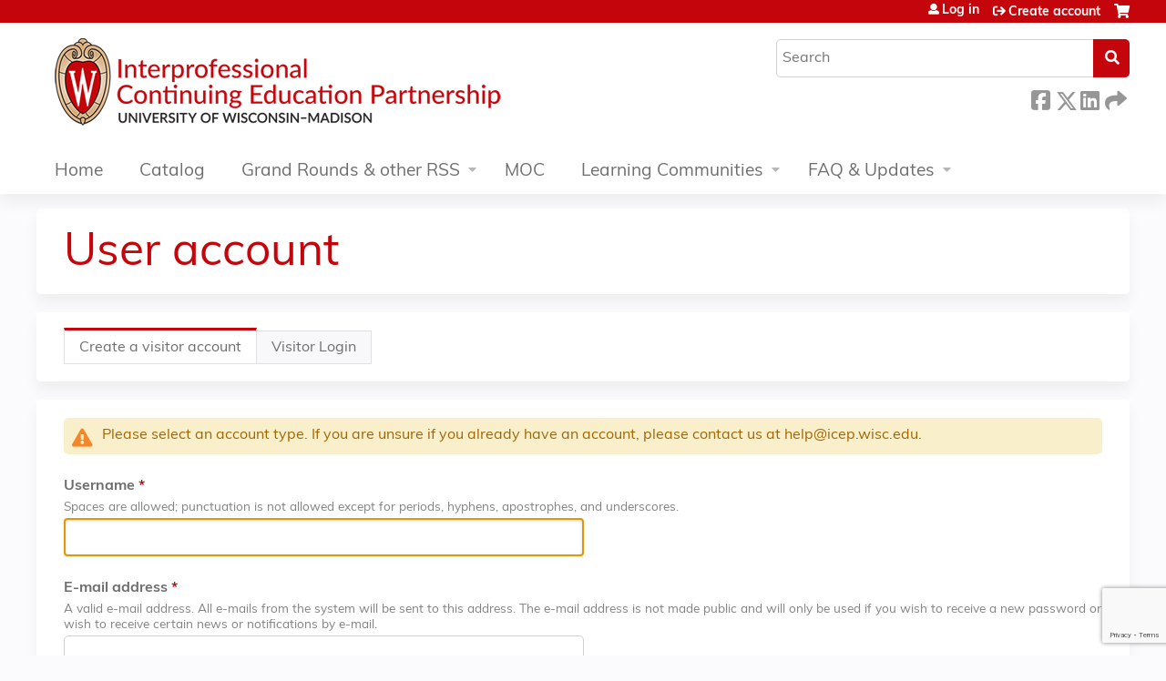

--- FILE ---
content_type: text/html; charset=utf-8
request_url: https://ce.icep.wisc.edu/user/visitor-register?destination=/content/uw-health-breast-center-multi-disciplinary-conference-3122
body_size: 29222
content:
<!DOCTYPE html>
<!--[if IEMobile 7]><html class="iem7"  lang="en" dir="ltr"><![endif]-->
<!--[if lte IE 6]><html class="lt-ie10 lt-ie9 lt-ie8 lt-ie7"  lang="en" dir="ltr"><![endif]-->
<!--[if (IE 7)&(!IEMobile)]><html class="lt-ie10 lt-ie9 lt-ie8"  lang="en" dir="ltr"><![endif]-->
<!--[if IE 8]><html class="lt-ie10 lt-ie9"  lang="en" dir="ltr"><![endif]-->
<!--[if IE 9]><html class="lt-ie10"  lang="en" dir="ltr"><![endif]-->
<!--[if (gte IE 10)|(gt IEMobile 7)]><!--><html  lang="en" dir="ltr" prefix="content: http://purl.org/rss/1.0/modules/content/ dc: http://purl.org/dc/terms/ foaf: http://xmlns.com/foaf/0.1/ og: http://ogp.me/ns# rdfs: http://www.w3.org/2000/01/rdf-schema# sioc: http://rdfs.org/sioc/ns# sioct: http://rdfs.org/sioc/types# skos: http://www.w3.org/2004/02/skos/core# xsd: http://www.w3.org/2001/XMLSchema#"><!--<![endif]-->

<head>
  <!--[if IE]><![endif]-->
<link rel="dns-prefetch" href="//netdna.bootstrapcdn.com" />
<link rel="preconnect" href="//netdna.bootstrapcdn.com" />
<link rel="dns-prefetch" href="//www.google.com" />
<link rel="preconnect" href="//www.google.com" />
<link rel="dns-prefetch" href="//kit.fontawesome.com" />
<link rel="preconnect" href="//kit.fontawesome.com" />
<meta charset="utf-8" />
<link rel="shortcut icon" href="https://ce.icep.wisc.edu/sites/default/files/favicon.ico" type="image/vnd.microsoft.icon" />
<meta name="generator" content="Drupal 7 (https://www.drupal.org)" />
<link rel="canonical" href="https://ce.icep.wisc.edu/user/visitor-register" />
<link rel="shortlink" href="https://ce.icep.wisc.edu/user/visitor-register" />
  <title>User account | UW–Madison ICEP</title>

      <meta name="MobileOptimized" content="width">
    <meta name="HandheldFriendly" content="true">
    <meta name="viewport" content="width=device-width">
  
  <link type="text/css" rel="stylesheet" href="/sites/default/files/advagg_css/css__YZMmyCjxADNsxWJVyzxskiYBiPsGboww8DDJoAv1iVA__PqGVjSeXe3e-YM4xspxCavDlyydtEB28TRpZPTEwV5I__1pBwz_HTxEW3FT9rwrRX2NnPvBj92sC6BKEvLor1Rmo.css" media="all" />
<link type="text/css" rel="stylesheet" href="/sites/default/files/advagg_css/css__Bqg1SDmp9CAe6XEIkqmrkRsGk0iHTZHCcB95hCAlYnY__pvxzJdEyVw_5TVP2BBc6RFQHZTlmfsgpKtyMTJgxw8o__1pBwz_HTxEW3FT9rwrRX2NnPvBj92sC6BKEvLor1Rmo.css" media="screen" />
<link type="text/css" rel="stylesheet" href="/sites/default/files/advagg_css/css__KAYyZuD3Blb8no4kLkB8Mz42iZAtP3CSpoctaBxXAYk__fvPfRBYcxk7GRWx0NuYjAtVxBTiY-TmLXJwXfnubDkQ__1pBwz_HTxEW3FT9rwrRX2NnPvBj92sC6BKEvLor1Rmo.css" media="all" />
<link type="text/css" rel="stylesheet" href="/sites/default/files/advagg_css/css__uiV7BxSuVM2TROlsAjqvAQK8tDZI6v5VPhb1RLcmJeo__FzTFyc75sYKfqVmXcRWE4ZuQjKAZWpAK1NPROQLnrss__1pBwz_HTxEW3FT9rwrRX2NnPvBj92sC6BKEvLor1Rmo.css" media="all" />
<link type="text/css" rel="stylesheet" href="/sites/default/files/advagg_css/css__DJVWsB9CJVs_1IGdy-_cGuq4r6SVVaWbEnbS1U2p6y4__7g40UeM74r8hkrzDC6Hbb7RReIGNu-Jsb5XAbAPKIeA__1pBwz_HTxEW3FT9rwrRX2NnPvBj92sC6BKEvLor1Rmo.css" media="all" />
<link type="text/css" rel="stylesheet" href="//netdna.bootstrapcdn.com/font-awesome/4.0.3/css/font-awesome.min.css" media="all" />
<link type="text/css" rel="stylesheet" href="/sites/default/files/advagg_css/css__6rrdoyY5kEEAwhfm8wFNF446EMAhALkc_UpTKHJETfY__-4le-kIMUc-66SsZRBKoYK8TulOsNf2tDWxX_dSfXFs__1pBwz_HTxEW3FT9rwrRX2NnPvBj92sC6BKEvLor1Rmo.css" media="all" />
<link type="text/css" rel="stylesheet" href="/sites/default/files/advagg_css/css__VM44LnsCzHEMdIYxpIhsRTYbEG13V1jU8tBJHzaN1Og__65EgINbnXqvqlRd3aCgCeyz-ndV5PDYFsP0xZPLtcaY__1pBwz_HTxEW3FT9rwrRX2NnPvBj92sC6BKEvLor1Rmo.css" media="all" />
<link type="text/css" rel="stylesheet" href="/sites/default/files/advagg_css/css__DuLYUylDjxGy0e76t2itFhgUj9R9AeaiB5rFoM5Rc8c__uy-eSde8xPYWIYAFlTtXTOLavp_MT9JuX45TfVkSJyg__1pBwz_HTxEW3FT9rwrRX2NnPvBj92sC6BKEvLor1Rmo.css" media="print" />
<link type="text/css" rel="stylesheet" href="/sites/default/files/cpn/global.css?t7eqnc" media="all" />
  <script src="/sites/default/files/advagg_js/js__AK-CL86gnIqwE9tzw-7GchyFRsasNF--XZ-i8xZPTig__rQaVI3heYo2BXUV133Ia4mgKj3R-xkDs52mhHfLT3rY__1pBwz_HTxEW3FT9rwrRX2NnPvBj92sC6BKEvLor1Rmo.js"></script>
<script>jQuery.migrateMute=true;jQuery.migrateTrace=false;</script>
<script src="/sites/default/files/advagg_js/js__-kvGcXFGWOaU7VpBvvU02ZjXrh74aVMBI8zWEAJByXE__7UycUSDIuB6lhk7Uq-4cbRUz0B4-w8Ee93Q1v03yjyQ__1pBwz_HTxEW3FT9rwrRX2NnPvBj92sC6BKEvLor1Rmo.js"></script>
<script src="/sites/default/files/advagg_js/js__LN_ZP3A6hWQMDw7OtjuEZ4YNr0DdosYm6wUMe6w4m4k__zm6b7gBQgJlPFv2QSUdx_v6YDJSCjellE3Jos7mLyDY__1pBwz_HTxEW3FT9rwrRX2NnPvBj92sC6BKEvLor1Rmo.js"></script>
<script src="https://www.google.com/recaptcha/api.js?render=6LdGl3EqAAAAAFb2MlESSqX7Dn5vjvymNeRq2_AS"></script>
<script src="/sites/default/files/advagg_js/js__aPbGzbm1hwGSZmpmSMZRnLqtIJkg-dFrQ5bcKMf5VdY__Zg74mg4kqxxROaBWrdeOqGN0F1hkuVQXO7_prcb6e6s__1pBwz_HTxEW3FT9rwrRX2NnPvBj92sC6BKEvLor1Rmo.js"></script>
<script src="/sites/default/files/advagg_js/js__rXCYSjNzPeK0gMn-5O3oFynC1MagcNBoVZjBL8ukEKA__8VNeyXS2agIBeGgWwuNG1uPtVQSG6MWH1Vv7I5mG86Q__1pBwz_HTxEW3FT9rwrRX2NnPvBj92sC6BKEvLor1Rmo.js"></script>
<script src="/sites/default/files/advagg_js/js__5oBi_aJJF8R2XVmn0mpejgSYKqe2tt5LnQh-TxQxe7g__bK-uOjygCSgec2MR-10iv4tFQf6x-VMZT_BBVDP2ASg__1pBwz_HTxEW3FT9rwrRX2NnPvBj92sC6BKEvLor1Rmo.js"></script>
<script src="https://kit.fontawesome.com/a38c5c05f8.js"></script>
<script src="/sites/default/files/advagg_js/js__bioOAIAtGKh54p1E5luQ96V2m6brdUxkvHA9TeksM00__u3DxI-y_lXuvF2tqhtdqHcrGw3t7pQfFlgxrVV02cXw__1pBwz_HTxEW3FT9rwrRX2NnPvBj92sC6BKEvLor1Rmo.js"></script>
<script>  /**
   * Evaluates the strength of a user's password.
   *
   * Returns the estimated strength and the relevant output message.
   */
  Drupal.evaluatePasswordStrength = function (value) {
    var strength = 'high';
    var msg = [];
    var translate = Drupal.settings.password;
    // Merge Password Policy translations.
    for (var setting in Drupal.settings.passwordPolicy) {
      translate[setting] = Drupal.settings.passwordPolicy[setting];
    }
    var trimmedSpaces = /^\s+|\s+$/.test(value);
    if (/^\s+$/.test(value)) {
      return {
        strength: 10,
        indicatorText: translate.lowStrength,
        message: translate.allSpaces
      };
    }
    value = value.replace(/^\s+|\s+$/g, '');
    var count = (value.match(/[A-Z]/g) || []).length;
    if (count < 1) {
      strength = 'low';
      msg.push(translate.constraint_uppercase);
    }
    if (!value.length || value.length < 7) {
      strength = 'low';
      msg.push(translate.constraint_length);
    }
    var username = '';
    var usernameInput = jQuery('input.username');
    if (usernameInput.length) {
      username = usernameInput.val();
    }
    else {
      username = Drupal.settings.passwordPolicy.username;
    }
    if (username) {
      var username_lowercase = username.toLowerCase();
      var password_lowercase = value.toLowerCase();
      if (password_lowercase.indexOf(username_lowercase) != -1) {
        strength = 'low';
        msg.push(translate.constraint_username);
      }
    }
    var count = (value.match(/[0-9]/g) || []).length;
    if (count < 1) {
      strength = 'low';
      msg.push(translate.constraint_digit);
    }
    if (msg.length > 0) {
      msg = translate.needsMoreVariation + '<ul><li>' + msg.join('</li><li>') + '</li></ul>';
    }
    else {
      msg = '';
    }
    if (trimmedSpaces) {
      msg = msg.concat(translate.trimmedSpaces);
    }
    var level = '';
    if (strength === 'high') {
      level = 100;
    }
    else {
      level = 10;
    }
    if (strength === 'high') {
      strength = translate.highStrength;
    }
    if (strength === 'medium') {
      strength = translate.mediumStrength;
    }
    if (strength === 'low') {
      strength = translate.lowStrength;
    }
    return {
      strength: level,
      indicatorText: strength,
      message: msg
    };
  }</script>
<script src="/sites/default/files/advagg_js/js__ANAjsl90aU8V_JJuHtJWcRsK1EGBFuMwHq693fURsXU__F1FPONSTf0yEH0Y9VHtO8-UlYOiMFKhCksEr6rzCrMg__1pBwz_HTxEW3FT9rwrRX2NnPvBj92sC6BKEvLor1Rmo.js"></script>
<script src="/sites/default/files/advagg_js/js__Hb4P6zBByLaIBZA0hfMrut0a2b-f-vAlXzMXjYdGQPQ__JUwkRQTcSkg_MiZ0I9sxHxpLfPlxAgrvizBOIyOJwxQ__1pBwz_HTxEW3FT9rwrRX2NnPvBj92sC6BKEvLor1Rmo.js"></script>
<script>jQuery.extend(Drupal.settings,{"basePath":"\/","pathPrefix":"","setHasJsCookie":0,"ajaxPageState":{"theme":"ce_next","theme_token":"PXbjlWgOc7rs_znvSYBtybe5M_prCy0qFsSAIb10418","jquery_version":"1.12","css":{"modules\/system\/system.base.css":1,"modules\/system\/system.menus.css":1,"modules\/system\/system.messages.css":1,"modules\/system\/system.theme.css":1,"sites\/all\/modules\/contrib\/tipsy\/stylesheets\/tipsy.css":1,"misc\/ui\/jquery.ui.core.css":1,"misc\/ui\/jquery.ui.theme.css":1,"misc\/ui\/jquery.ui.datepicker.css":1,"sites\/all\/modules\/contrib\/date\/date_popup\/themes\/jquery.timeentry.css":1,"sites\/all\/libraries\/chosen\/chosen.css":1,"sites\/all\/modules\/contrib\/chosen\/css\/chosen-drupal.css":1,"modules\/book\/book.css":1,"sites\/all\/modules\/contrib\/calendar\/css\/calendar_multiday.css":1,"sites\/all\/modules\/custom\/calendar_plus\/css\/calendar_plus.css":1,"modules\/comment\/comment.css":1,"sites\/default\/modules\/features\/custom\/custom.css":1,"sites\/all\/modules\/contrib\/date\/date_repeat_field\/date_repeat_field.css":1,"sites\/all\/modules\/features\/ethosce_admin\/ethosce-admin.css":1,"sites\/all\/modules\/features\/ethosce_bi\/ethosce_bi.css":1,"sites\/all\/modules\/features\/ethosce_faculty_management\/ethosce_faculty_management.css":1,"sites\/all\/modules\/features\/ethosce_warpwire\/ethosce_warpwire.css":1,"modules\/field\/theme\/field.css":1,"modules\/node\/node.css":1,"modules\/poll\/poll.css":1,"sites\/all\/modules\/contrib\/quiz\/quiz.css":1,"sites\/all\/modules\/contrib\/relation_add\/relation_add.css":1,"sites\/all\/modules\/contrib\/relation_add\/modules\/relation_add_block\/relation_add_block.css":1,"sites\/all\/modules\/contrib\/ubercart\/uc_order\/uc_order.css":1,"sites\/all\/modules\/contrib\/ubercart\/uc_product\/uc_product.css":1,"sites\/all\/modules\/contrib\/ubercart\/uc_store\/uc_store.css":1,"modules\/user\/user.css":1,"sites\/default\/modules\/custom\/uwm_sso\/uwm_sso.css":1,"sites\/all\/modules\/contrib\/workflow\/workflow_admin_ui\/workflow_admin_ui.css":1,"sites\/all\/modules\/contrib\/views\/css\/views.css":1,"sites\/all\/modules\/contrib\/ctools\/css\/ctools.css":1,"\/\/netdna.bootstrapcdn.com\/font-awesome\/4.0.3\/css\/font-awesome.min.css":1,"sites\/all\/modules\/contrib\/panels\/css\/panels.css":1,"sites\/all\/modules\/contrib\/pdm\/pdm.css":1,"sites\/all\/modules\/contrib\/views_tooltip\/views_tooltip.css":1,"sites\/all\/modules\/contrib\/location\/location.css":1,"sites\/all\/modules\/contrib\/date\/date_popup\/themes\/datepicker.1.7.css":1,"sites\/all\/modules\/contrib\/date\/date_api\/date.css":1,"public:\/\/honeypot\/honeypot.css":1,"sites\/all\/modules\/contrib\/navbar_extras\/modules\/navbar_shiny\/css\/navbar_shiny.css":1,"sites\/all\/libraries\/mmenu\/main\/src\/css\/jquery.mmenu.all.css":1,"sites\/all\/libraries\/mmenu\/icomoon\/icomoon.css":1,"sites\/all\/modules\/contrib\/mmenu\/themes\/mm-basic\/styles\/mm-basic.css":1,"sites\/all\/themes\/ethosce_base\/system.menus.css":1,"sites\/all\/themes\/ethosce_base\/css\/normalize.css":1,"sites\/all\/themes\/ethosce_base\/css\/wireframes.css":1,"sites\/all\/themes\/ethosce_base\/css\/layouts\/responsive-sidebars.css":1,"sites\/all\/themes\/ethosce_base\/css\/page-backgrounds.css":1,"sites\/all\/themes\/ethosce_base\/css\/tabs.css":1,"sites\/all\/themes\/ethosce_base\/css\/pages.css":1,"sites\/all\/themes\/ethosce_base\/css\/blocks.css":1,"sites\/all\/themes\/ethosce_base\/css\/navigation.css":1,"sites\/all\/themes\/ethosce_base\/css\/views-styles.css":1,"sites\/all\/themes\/ethosce_base\/css\/nodes.css":1,"sites\/all\/themes\/ethosce_base\/css\/comments.css":1,"sites\/all\/themes\/ethosce_base\/css\/forms.css":1,"sites\/all\/themes\/ethosce_base\/css\/fields.css":1,"sites\/all\/themes\/ethosce_base\/css\/print.css":1,"sites\/all\/themes\/ce\/css\/ce.css":1,"sites\/all\/themes\/ce\/css\/ce-media-queries.css":1,"sites\/all\/themes\/ce_next\/css\/main.css":1,"sites\/all\/themes\/ce_next\/css\/colors.css":1,"sites\/all\/themes\/ce_next\/css\/media-queries.css":1,"sites\/all\/themes\/ce\/css\/ce-print.css":1,"cpn_global":1},"js":{"sites\/all\/modules\/contrib\/recaptcha_v3\/js\/recaptcha_v3.js":1,"sites\/all\/modules\/contrib\/jquery_update\/replace\/jquery\/1.12\/jquery.min.js":1,"sites\/all\/modules\/contrib\/jquery_update\/replace\/jquery-migrate\/1\/jquery-migrate.min.js":1,"misc\/jquery-extend-3.4.0.js":1,"misc\/jquery-html-prefilter-3.5.0-backport.js":1,"misc\/jquery.once.js":1,"misc\/drupal.js":1,"sites\/all\/modules\/contrib\/tipsy\/javascripts\/jquery.tipsy.js":1,"sites\/all\/modules\/contrib\/tipsy\/javascripts\/tipsy.js":1,"sites\/all\/modules\/contrib\/jquery_update\/replace\/ui\/ui\/minified\/jquery.ui.core.min.js":1,"sites\/all\/modules\/contrib\/jquery_update\/replace\/ui\/external\/jquery.cookie.js":1,"sites\/all\/modules\/contrib\/jquery_update\/replace\/ui\/ui\/minified\/jquery.ui.datepicker.min.js":1,"misc\/ui\/jquery.ui.datepicker-1.13.0-backport.js":1,"sites\/all\/modules\/contrib\/date\/date_popup\/jquery.timeentry.pack.js":1,"sites\/all\/libraries\/chosen\/chosen.jquery.min.js":1,"sites\/all\/libraries\/jquery_form\/jquery.form.min.js":1,"https:\/\/www.google.com\/recaptcha\/api.js?render=6LdGl3EqAAAAAFb2MlESSqX7Dn5vjvymNeRq2_AS":1,"misc\/form-single-submit.js":1,"misc\/form.js":1,"misc\/states.js":1,"misc\/ajax.js":1,"sites\/all\/modules\/contrib\/jquery_update\/js\/jquery_update.js":1,"sites\/all\/modules\/custom\/calendar_plus\/js\/jquery.equalheights.js":1,"sites\/default\/modules\/features\/custom\/custom.js":1,"sites\/all\/modules\/features\/ethosce_admin\/ethosce-admin.js":1,"sites\/all\/modules\/features\/ethosce_bi\/ethosce_bi.js":1,"sites\/all\/modules\/features\/ethosce_faculty_management\/ethosce_faculty_management.js":1,"sites\/all\/modules\/features\/ethosce_site\/ethosce_site.js":1,"sites\/all\/modules\/features\/ethosce_slideshow\/js\/ethosce_slideshow.js":1,"sites\/all\/modules\/custom\/upload_progress\/js\/upload_progress.js":1,"misc\/tabledrag.js":1,"sites\/all\/modules\/contrib\/pdm\/pdm.js":1,"sites\/all\/modules\/features\/ethosce_courses\/js\/vertical_steps.js":1,"misc\/timezone.js":1,"sites\/all\/modules\/contrib\/captcha\/captcha.js":1,"sites\/all\/modules\/contrib\/location\/location_autocomplete.js":1,"sites\/all\/modules\/contrib\/date\/date_popup\/date_popup.js":1,"modules\/user\/user.js":1,"misc\/autocomplete.js":1,"misc\/progress.js":1,"misc\/tableheader.js":1,"sites\/all\/modules\/contrib\/field_group\/field_group.js":1,"misc\/collapse.js":1,"sites\/all\/modules\/contrib\/conditional_fields\/js\/conditional_fields.js":1,"https:\/\/kit.fontawesome.com\/a38c5c05f8.js":1,"sites\/all\/modules\/contrib\/mmenu\/js\/mmenu.js":1,"sites\/all\/libraries\/mmenu\/hammer\/hammer.js":1,"sites\/all\/libraries\/mmenu\/jquery.hammer\/jquery.hammer.js":1,"sites\/all\/libraries\/mmenu\/main\/src\/js\/jquery.mmenu.min.all.js":1,"sites\/all\/modules\/contrib\/chosen\/chosen.js":1,"sites\/all\/themes\/ce\/js\/ce.js":1}},"uid":0,"warpwire":{"warpwire_url":"https:\/\/bdf8b572ce20.warpwire.com\/","warpwire_module_path":"sites\/all\/modules\/custom\/warpwire","warpwire_share_default":1,"warpwire_title_default":1,"warpwire_autoplay_default":0,"warpwire_cc_load_policy_default":0,"warpwire_secure_portal_default":1},"tipsy":{"custom_selectors":[{"selector":".tipsy","options":{"fade":1,"gravity":"w","delayIn":0,"delayOut":0,"trigger":"hover","opacity":"0.8","offset":0,"html":0,"tooltip_content":{"source":"attribute","selector":"title"}}},{"selector":".views-tooltip","options":{"fade":1,"gravity":"autoNS","delayIn":0,"delayOut":0,"trigger":"hover","opacity":"0.8","offset":0,"html":1,"tooltip_content":{"source":"attribute","selector":"tooltip-content"}}}]},"passwordPolicy":{"username":"","trimmedSpaces":"The password has spaces at the beginning or end which are ignored.","allSpaces":"The password is all spaces and will not be saved.","needsMoreVariation":"The password does not include enough variation to be secure.","constraint_uppercase":"Password must contain at least one uppercase character.","constraint_length":"Password must be at least 7 characters in length.","constraint_username":"Password must not contain the username.","constraint_digit":"Password must contain at least one digit."},"datePopup":{"edit-profile-profile-field-date-of-birth-und-0-value-datepicker-popup-0":{"func":"datepicker","settings":{"changeMonth":true,"changeYear":true,"autoPopUp":"focus","closeAtTop":false,"speed":"immediate","firstDay":0,"dateFormat":"mm\/dd\/yy","yearRange":"-120:+0","fromTo":false,"syncEndDate":false,"defaultDate":"0y"}}},"mmenu":{"mmenu_left":{"enabled":"1","title":"Left menu","name":"mmenu_left","blocks":[{"module_delta":"ethosce_search|ethosce_search","menu_parameters":{"min_depth":"1"},"title":"\u003Cnone\u003E","collapsed":"0","wrap":"1","module":"ethosce_search","delta":"ethosce_search"},{"module_delta":"system|main-menu","menu_parameters":{"min_depth":"1"},"title":"\u003Cnone\u003E","collapsed":"0","wrap":"1","module":"system","delta":"main-menu"},{"module_delta":"local_tasks_blocks|menu_local_tasks","menu_parameters":{"min_depth":"1"},"title":"\u003Cnone\u003E","collapsed":"0","wrap":"1","module":"local_tasks_blocks","delta":"menu_local_tasks"}],"options":{"classes":"mm-basic","effects":[],"slidingSubmenus":true,"clickOpen":{"open":true,"selector":"#ethosce-mmenu-toggle"},"counters":{"add":true,"update":true},"dragOpen":{"open":true,"pageNode":"body","threshold":100,"maxStartPos":50},"footer":{"add":false,"content":"","title":"Copyright \u00a92017","update":true},"header":{"add":false,"content":"","title":"Site-Install","update":true},"labels":{"collapse":false},"offCanvas":{"enabled":true,"modal":false,"moveBackground":true,"position":"left","zposition":"front"},"searchfield":{"add":false,"addTo":"menu","search":false,"placeholder":"Search","noResults":"No results found.","showLinksOnly":true}},"configurations":{"clone":false,"preventTabbing":false,"panelNodetype":"div, ul, ol","transitionDuration":400,"classNames":{"label":"Label","panel":"Panel","selected":"Selected","buttonbars":{"buttonbar":"anchors"},"counters":{"counter":"Counter"},"fixedElements":{"fixedTop":"FixedTop","fixedBottom":"FixedBottom"},"footer":{"panelFooter":"Footer"},"header":{"panelHeader":"Header","panelNext":"Next","panelPrev":"Prev"},"labels":{"collapsed":"Collapsed"},"toggles":{"toggle":"Toggle","check":"Check"}},"dragOpen":{"width":{"perc":0.8,"min":140,"max":440},"height":{"perc":0.8,"min":140,"max":880}},"offCanvas":{"menuInjectMethod":"prepend","menuWrapperSelector":"body","pageNodetype":"div","pageSelector":"body \u003E div"}},"custom":[],"position":"left"}},"currentPath":"user\/visitor-register","currentPathIsAdmin":false,"urlIsAjaxTrusted":{"\/search":true,"\/system\/ajax":true,"\/user\/visitor-register?destination=\/content\/uw-health-breast-center-multi-disciplinary-conference-3122":true},"password":{"strengthTitle":"Password quality:","hasWeaknesses":"To make your password stronger:","tooShort":"Make it at least 6 characters","addLowerCase":"Add lowercase letters","addUpperCase":"Add uppercase letters","addNumbers":"Add numbers","addPunctuation":"Add punctuation","sameAsUsername":"Make it different from your username","confirmSuccess":"yes","confirmFailure":"no","weak":"Weak","fair":"Fair","good":"Good","strong":"Strong","confirmTitle":"Passwords match:","username":"","lowStrength":"Bad","mediumStrength":"Good","highStrength":"Good"},"chosen":{"selector":"select:not(\u0027.fivestar-widget select, .widget-type-select, .webform-datepicker select, #uc-cart-checkout-form select,#edit-node-recur select\u0027)","minimum_single":10,"minimum_multiple":5,"minimum_width":150,"options":{"allow_single_deselect":false,"disable_search":false,"disable_search_threshold":10,"search_contains":false,"placeholder_text_multiple":"Choose some options","placeholder_text_single":"Choose an option","no_results_text":"No results match","inherit_select_classes":true}},"ajax":{"edit-profile-profile-field-profile-location-und-0-country":{"callback":"_location_country_ajax_callback","wrapper":"location-dropdown-province-wrapper-profile_profile-field_profile_location-und-0","effect":"fade","event":"change","url":"\/system\/ajax","submit":{"_triggering_element_name":"profile_profile[field_profile_location][und][0][country]"}},"edit-profile-profile-field-accme-ids-und-0-remove-button":{"callback":"field_collection_remove_js","effect":"fade","wrapper":"profile-profile-field-accme-ids-add-more-wrapper","event":"mousedown","keypress":true,"prevent":"click","url":"\/system\/ajax","submit":{"_triggering_element_name":"profile_profile_field_accme_ids_und_0_remove_button","_triggering_element_value":"Remove"}},"edit-profile-profile-field-accme-ids-und-add-more":{"callback":"field_add_more_js","wrapper":"profile-profile-field-accme-ids-add-more-wrapper","effect":"fade","event":"mousedown","keypress":true,"prevent":"click","url":"\/system\/ajax","submit":{"_triggering_element_name":"profile_profile_field_accme_ids_add_more","_triggering_element_value":"Add another"}}},"states":{"#edit-profile-profile-field-degrees-other":{"visible":[[{"[name=\u0022profile_profile[field_degrees_credentials][und][]\u0022]":{"value":["other"]}}]]},"#edit-profile-profile-field-display-degrees":{"visible":[[{"[name=\u0022profile_profile[field_degrees_credentials][und][]\u0022]":{"value":["arrt"]}}],[{"[name=\u0022profile_profile[field_degrees_credentials][und][]\u0022]":{"value":["atc"]}}],[{"[name=\u0022profile_profile[field_degrees_credentials][und][]\u0022]":{"value":["ba"]}}],[{"[name=\u0022profile_profile[field_degrees_credentials][und][]\u0022]":{"value":["bs"]}}],[{"[name=\u0022profile_profile[field_degrees_credentials][und][]\u0022]":{"value":["bsn"]}}],[{"[name=\u0022profile_profile[field_degrees_credentials][und][]\u0022]":{"value":["cgc"]}}],[{"[name=\u0022profile_profile[field_degrees_credentials][und][]\u0022]":{"value":["cma"]}}],[{"[name=\u0022profile_profile[field_degrees_credentials][und][]\u0022]":{"value":["cna"]}}],[{"[name=\u0022profile_profile[field_degrees_credentials][und][]\u0022]":{"value":["cns"]}}],[{"[name=\u0022profile_profile[field_degrees_credentials][und][]\u0022]":{"value":["cpht"]}}],[{"[name=\u0022profile_profile[field_degrees_credentials][und][]\u0022]":{"value":["cst"]}}],[{"[name=\u0022profile_profile[field_degrees_credentials][und][]\u0022]":{"value":["do"]}}],[{"[name=\u0022profile_profile[field_degrees_credentials][und][]\u0022]":{"value":["dds"]}}],[{"[name=\u0022profile_profile[field_degrees_credentials][und][]\u0022]":{"value":["dpm"]}}],[{"[name=\u0022profile_profile[field_degrees_credentials][und][]\u0022]":{"value":["dvm"]}}],[{"[name=\u0022profile_profile[field_degrees_credentials][und][]\u0022]":{"value":["edd"]}}],[{"[name=\u0022profile_profile[field_degrees_credentials][und][]\u0022]":{"value":["eeg_t"]}}],[{"[name=\u0022profile_profile[field_degrees_credentials][und][]\u0022]":{"value":["emt"]}}],[{"[name=\u0022profile_profile[field_degrees_credentials][und][]\u0022]":{"value":["jd"]}}],[{"[name=\u0022profile_profile[field_degrees_credentials][und][]\u0022]":{"value":["lpn"]}}],[{"[name=\u0022profile_profile[field_degrees_credentials][und][]\u0022]":{"value":["ma"]}}],[{"[name=\u0022profile_profile[field_degrees_credentials][und][]\u0022]":{"value":["mb"]}}],[{"[name=\u0022profile_profile[field_degrees_credentials][und][]\u0022]":{"value":["mba"]}}],[{"[name=\u0022profile_profile[field_degrees_credentials][und][]\u0022]":{"value":["md"]}}],[{"[name=\u0022profile_profile[field_degrees_credentials][und][]\u0022]":{"value":["mha"]}}],[{"[name=\u0022profile_profile[field_degrees_credentials][und][]\u0022]":{"value":["mhs"]}}],[{"[name=\u0022profile_profile[field_degrees_credentials][und][]\u0022]":{"value":["mph"]}}],[{"[name=\u0022profile_profile[field_degrees_credentials][und][]\u0022]":{"value":["ms"]}}],[{"[name=\u0022profile_profile[field_degrees_credentials][und][]\u0022]":{"value":["msn"]}}],[{"[name=\u0022profile_profile[field_degrees_credentials][und][]\u0022]":{"value":["msph"]}}],[{"[name=\u0022profile_profile[field_degrees_credentials][und][]\u0022]":{"value":["msw"]}}],[{"[name=\u0022profile_profile[field_degrees_credentials][und][]\u0022]":{"value":["nd"]}}],[{"[name=\u0022profile_profile[field_degrees_credentials][und][]\u0022]":{"value":["np"]}}],[{"[name=\u0022profile_profile[field_degrees_credentials][und][]\u0022]":{"value":["od"]}}],[{"[name=\u0022profile_profile[field_degrees_credentials][und][]\u0022]":{"value":["ot"]}}],[{"[name=\u0022profile_profile[field_degrees_credentials][und][]\u0022]":{"value":["pa"]}}],[{"[name=\u0022profile_profile[field_degrees_credentials][und][]\u0022]":{"value":["phd"]}}],[{"[name=\u0022profile_profile[field_degrees_credentials][und][]\u0022]":{"value":["pharmd"]}}],[{"[name=\u0022profile_profile[field_degrees_credentials][und][]\u0022]":{"value":["pt"]}}],[{"[name=\u0022profile_profile[field_degrees_credentials][und][]\u0022]":{"value":["rn"]}}],[{"[name=\u0022profile_profile[field_degrees_credentials][und][]\u0022]":{"value":["rph"]}}],[{"[name=\u0022profile_profile[field_degrees_credentials][und][]\u0022]":{"value":["rt"]}}],[{"[name=\u0022profile_profile[field_degrees_credentials][und][]\u0022]":{"value":["rvt"]}}],[{"[name=\u0022profile_profile[field_degrees_credentials][und][]\u0022]":{"value":["other"]}}]]},"#edit-profile-profile-field-primary-specialty-other":{"visible":{"[name=\u0022profile_profile[field_primary_specialty][und][]\u0022]":[{"value":["other"]}]}},"#edit-profile-profile-field-custom-dept":{"visible":{"[name=\u0022profile_profile[field_uw_madison_affiliation][und]\u0022]":[[{"value":"student"},{"value":"resident"},{"value":"fellow"},{"value":"staff"},{"value":"faculty"},{"value":"adjunct"}]]}}},"tableDrag":{"field-accme-ids-values":{"field_accme_ids-delta-order":[{"target":"field_accme_ids-delta-order","source":"field_accme_ids-delta-order","relationship":"sibling","action":"order","hidden":true,"limit":0}]}},"field_group":{"div":"form"},"local_tasks_blocks":{"menu_local_tasks":{"collapsing_block":0,"vanishing_trigger":0,"notext_trigger":0,"prevent_collapse_on_tabchange":1,"start_expanded":1}}});</script>
      <!--[if lt IE 9]>
    <script src="/sites/all/themes/zen/js/html5-respond.js"></script>
    <![endif]-->
  </head>
<body class="html not-front not-logged-in no-sidebars page-user page-user-visitor-register section-user title-length-small title-length-12 not-homepage  no-tabs no-course-sidebar no-search-sidebar no-og-context no-uc-cart not-admin-theme user-non-sso" >
  <div id="wrapper">
    <div id="page-wrapper">
              <p id="skip-link">
          <a href="#main-content" class="element-invisible element-focusable">Jump to content</a>
        </p>
                  
<div id="header-wrapper">
  <header id="header">
    <div id="header-inner" class="clearfix">
              <a href="/" title="Home" rel="home" id="logo"><img src="https://ce.icep.wisc.edu/sites/default/files/INTECONTED_color-flush_CEMS_Header.png" alt="Home" /></a>
      
              <div id="name-and-slogan">
                      <h1 id="site-name">
              <a href="/" title="Home" rel="home"><span>UW–Madison ICEP</span></a>
            </h1>
          
                  </div><!-- /#name-and-slogan -->
            <div id="header-right">
          <div class="header__region region region-header">
    <div id="block-ethosce-search-ethosce-search" class="block block-ethosce-search first odd">

    
  <div class="content">
    <form action="/search" method="post" id="ethosce-search-form" accept-charset="UTF-8"><div><div class="container-inline form-wrapper" id="edit-ethosce-search"><div class="form-item form-type-textfield form-item-text">
  <div class="field-label"><label  class="element-invisible" for="edit-text">Search</label> </div>
 <input placeholder="Search" type="text" id="edit-text" name="text" value="" size="20" maxlength="128" class="form-text" />
</div>
<input type="submit" id="edit-submit--2" name="op" value="Search" class="form-submit" /></div><input type="hidden" name="form_build_id" value="form-Q1IpU-HWnQO4QB__11XVgZIxCLbU4UysT4MTrbyFG4Y" />
<input type="hidden" name="form_id" value="ethosce_search_form" />
</div></form>  </div>
</div>
<div id="ethosce-user-links-wrapper" class="clearfix">
  <div id="ethosce-mmenu-toggle">Open menu</div>  <div id="uc-cart-link"><a href="/user/login?destination=/content/uw-health-breast-center-multi-disciplinary-conference-3122" class="no-items" data-count="0"><span>Cart</span></a></div>  <div id="block-system-user-menu" class="block block-system block-menu even" role="navigation">
    <div class="content">
      <ul class="menu"><li class="menu__item is-leaf first leaf"><a href="/user/login?destination=/content/uw-health-breast-center-multi-disciplinary-conference-3122" class="menu__link">Log in</a></li>
<li class="menu__item is-leaf last leaf"><a href="/user/register?destination=/content/uw-health-breast-center-multi-disciplinary-conference-3122" title="" class="menu__link">Create account</a></li>
</ul>    </div>
  </div>
  </div>
<div id="block-service-links-service-links-not-node" class="block block-service-links last odd">

    <h3 class="block__title block-title">Bookmark/Search this post</h3>
  
  <div class="content">
    <div class="service-links"><div class="item-list"><ul><li class="first"><a href="https://www.facebook.com/sharer.php?u=https%3A//ce.icep.wisc.edu/user/visitor-register&amp;t=User%20account" title="Share this page on Facebook" class="service-links-facebook" rel="nofollow" target="_blank"><img typeof="foaf:Image" src="https://ce.icep.wisc.edu/sites/all/themes/ce/css/images/facebook.png" alt="Facebook logo" /> Facebook</a></li>
<li><a href="https://x.com/intent/post?url=https%3A//ce.icep.wisc.edu/user/visitor-register&amp;text=User%20account" title="Share this on X" class="service-links-twitter" rel="nofollow" target="_blank"><img typeof="foaf:Image" src="https://ce.icep.wisc.edu/sites/all/themes/ce/css/images/twitter.png" alt="X logo" /> X</a></li>
<li><a href="https://www.linkedin.com/shareArticle?mini=true&amp;url=https%3A//ce.icep.wisc.edu/user/visitor-register&amp;title=User%20account&amp;summary=&amp;source=UW%E2%80%93Madison%20ICEP" title="Share this page on LinkedIn" class="service-links-linkedin" rel="nofollow" target="_blank"><img typeof="foaf:Image" src="https://ce.icep.wisc.edu/sites/all/themes/ce/css/images/linkedin.png" alt="LinkedIn logo" /> LinkedIn</a></li>
<li class="last"><a href="https://ce.icep.wisc.edu/forward?path=user/visitor-register" title="Send this page to a friend" class="service-links-forward" rel="nofollow" target="_blank"><img typeof="foaf:Image" src="https://ce.icep.wisc.edu/sites/all/themes/ce/css/images/forward.png" alt="Forward logo" /> Forward</a></li>
</ul></div></div>  </div>
</div>
  </div>
      </div>
    </div><!--/#header-inner-->
  </header>

  <div id="navigation-outer">
    <div id="navigation">
      <div id="topnav-inner">
                  <nav id="main-menu">
            <ul class="menu"><li class="menu__item is-collapsed first collapsed"><a href="/" title="" class="menu__link">Home</a></li>
<li class="menu__item is-leaf leaf"><a href="/courses" title="" class="menu__link">Catalog</a></li>
<li class="menu__item is-expanded expanded"><a href="/series" title="" class="menu__link">Grand Rounds &amp; other RSS</a><ul class="menu"><li class="menu__item is-leaf first leaf"><a href="/series" title="" class="menu__link">Live Grand Rounds, Journal Club, Case Conference</a></li>
<li class="menu__item is-leaf last leaf"><a href="/enduring-rss" class="menu__link">Online/Enduring Grand Rounds</a></li>
</ul></li>
<li class="menu__item is-leaf leaf"><a href="/uw-moc" title="" class="menu__link">MOC</a></li>
<li class="menu__item is-expanded expanded"><a href="/og" title="" class="menu__link">Learning Communities</a><ul class="menu"><li class="menu__item is-leaf first leaf"><a href="/home" class="menu__link">Clinical Teaching Learning Community</a></li>
<li class="menu__item is-leaf leaf"><a href="/group/mental-health" class="menu__link">Mental Health</a></li>
<li class="menu__item is-leaf last leaf"><a href="/obesity" title="The Pediatric Obesity learning community provides a forum for health professionals concerned about pediatric obesity prevention, management and treatment to engage in interactive online courses such as Nutrition and Healthy Life Choices, Lipid Management, and Patient and Family Communication with more to come; network with colleagues via discussions related to the topic; and, follow news related to emerging research and public health trends." class="menu__link">Pediatric Obesity</a></li>
</ul></li>
<li class="menu__item is-expanded last expanded"><a href="/content/about-icep" title="" class="menu__link">FAQ &amp; Updates</a><ul class="menu"><li class="menu__item is-leaf first leaf"><a href="/content/get-updates" title="" class="menu__link">Update Email Preferences</a></li>
<li class="menu__item is-leaf leaf"><a href="/faq" class="menu__link">Frequently Asked Questions</a></li>
<li class="menu__item is-leaf leaf"><a href="/activity-planners" class="menu__link">Planning CE</a></li>
<li class="menu__item is-leaf leaf"><a href="/content/about-icep" class="menu__link">About ICEP</a></li>
<li class="menu__item is-leaf last leaf"><a href="/content/contact-us" class="menu__link">Contact Us</a></li>
</ul></li>
</ul>          </nav>
        
      </div><!--/#topnav-inner-->
    </div><!-- /#navigation -->

          <div id="crumbs">
        <div id="crumbs-inner" class="clearfix">
          <div id="breadcrumb-container">
            <h2 class="element-invisible">You are here</h2><div class="breadcrumb"><a href="/">Home</a> » <a href="/user">User account</a></div>          </div>
        </div>
      </div>
      </div><!-- /#navigation-outer -->


      <div id="title-container">
      <div id="title-container-inner" class="clearfix">
                                  <h1 class="title" id="page-title">User account</h1>
                      </div>
    </div>
  
</div><!--/#header-wrapper-->

<div id="page">
  <div id="main-wrapper">
    <div id="main">
      
      <div id="tabs-container" class="tabs tabs-outer"><h2 class="element-invisible">Primary tabs</h2><ul class="tabs-primary tabs primary"><li class="tabs-primary__tab is-active"><a href="/user/visitor-register" class="tabs-primary__tab-link is-active active">Create a visitor account <span class="element-invisible">(active tab)</span></a></li>
<li class="tabs-primary__tab"><a href="/user/visitor-login" class="tabs-primary__tab-link">Visitor Login</a></li>
</ul></div>      <div id="content" class="column" role="main">
        <div  role="alert" class="messages warning"><div class="pdm-message-wrapper pdm-warning">Please select an account type.

If you are unsure if you already have an account, please contact us at <a href="/cdn-cgi/l/email-protection" class="__cf_email__" data-cfemail="ed8588819dad848e889dc39a849e8ec3888998">[email&#160;protected]</a>.</div></div>
                <a id="main-content"></a>
                <div id="content-area">
                                        


<form class="user-info-from-cookie" enctype="multipart/form-data" action="/user/visitor-register?destination=/content/uw-health-breast-center-multi-disciplinary-conference-3122" method="post" id="user-register-form" accept-charset="UTF-8"><div><div id="edit-account" class="form-wrapper"><div class="form-item form-type-textfield form-item-name" aria-describedby="edit-name-description">
  <div class="field-label"><label  for="edit-name">Username</label> <span class="form-required" title="This field is required.">*</span></div>
<div class="description" id="edit-name-description">Spaces are allowed; punctuation is not allowed except for periods, hyphens, apostrophes, and underscores.</div>
 <input class="username form-text required" autofocus="autofocus" type="text" id="edit-name" name="name" value="" size="60" maxlength="60" />
</div>
<div class="form-item form-type-textfield form-item-mail" aria-describedby="edit-mail-description">
  <div class="field-label"><label  for="edit-mail">E-mail address</label> <span class="form-required" title="This field is required.">*</span></div>
<div class="description" id="edit-mail-description">A valid e-mail address. All e-mails from the system will be sent to this address. The e-mail address is not made public and will only be used if you wish to receive a new password or wish to receive certain news or notifications by e-mail.</div>
 <input type="text" id="edit-mail" name="mail" value="" size="60" maxlength="254" class="form-text required" />
</div>
<div id="account-pass-restrictions"><div class="item-list"><h3>Password Requirements</h3><ul><li class="first">Password must contain at least one uppercase character.</li>
<li>Password must be at least 7 characters in length.</li>
<li>Password must not contain the username.</li>
<li class="last">Password must contain at least one digit.</li>
</ul></div></div><div class="form-item form-type-password-confirm form-item-pass" aria-describedby="edit-pass-description">
<div class="description" id="edit-pass-description">Provide a password for the new account in both fields.</div>
 <div class="form-item form-type-password form-item-pass-pass1">
  <div class="field-label"><label  for="edit-pass-pass1">Password</label> <span class="form-required" title="This field is required.">*</span></div>
 <input class="password-field form-text required" type="password" id="edit-pass-pass1" name="pass[pass1]" size="25" maxlength="128" />
</div>
<div class="form-item form-type-password form-item-pass-pass2">
  <div class="field-label"><label  for="edit-pass-pass2">Confirm password</label> <span class="form-required" title="This field is required.">*</span></div>
 <input class="password-confirm form-text required" type="password" id="edit-pass-pass2" name="pass[pass2]" size="25" maxlength="128" />
</div>

</div>
</div><fieldset class="form-wrapper" id="edit-profile-profile"><legend><span class="fieldset-legend">Profile</span></legend><div class="fieldset-wrapper"><div class="field-type-list-text field-name-field-name-prefix field-widget-options-select form-wrapper" id="edit-profile-profile-field-name-prefix"><div class="form-item form-type-select form-item-profile-profile-field-name-prefix-und">
  <div class="field-label"><label  for="edit-profile-profile-field-name-prefix-und">Prefix</label> </div>
 <select id="edit-profile-profile-field-name-prefix-und" name="profile_profile[field_name_prefix][und]" class="form-select"><option value="_none">- None -</option><option value="Dr.">Dr.</option><option value="Miss">Miss</option><option value="Mr.">Mr.</option><option value="Mrs.">Mrs.</option><option value="Ms.">Ms.</option><option value="Mx.">Mx.</option><option value="Prof.">Prof.</option></select>
</div>
</div><div class="field-type-text field-name-field-first-name field-widget-text-textfield form-wrapper" id="edit-profile-profile-field-first-name"><div id="profile-profile-field-first-name-add-more-wrapper"><div class="form-item form-type-textfield form-item-profile-profile-field-first-name-und-0-value">
  <div class="field-label"><label  for="edit-profile-profile-field-first-name-und-0-value">First name</label> <span class="form-required" title="This field is required.">*</span></div>
 <input class="text-full form-text required" type="text" id="edit-profile-profile-field-first-name-und-0-value" name="profile_profile[field_first_name][und][0][value]" value="" size="60" maxlength="255" />
</div>
</div></div><div class="field-type-text field-name-field-preferred-first-name field-widget-text-textfield form-wrapper" id="edit-profile-profile-field-preferred-first-name"><div id="profile-profile-field-preferred-first-name-add-more-wrapper"><div class="form-item form-type-textfield form-item-profile-profile-field-preferred-first-name-und-0-value" aria-describedby="edit-profile-profile-field-preferred-first-name-und-0-value-description">
  <div class="field-label"><label  for="edit-profile-profile-field-preferred-first-name-und-0-value">Preferred First Name</label> </div>
<div class="description" id="edit-profile-profile-field-preferred-first-name-und-0-value-description">(If different from above)</div>
 <input class="text-full form-text" type="text" id="edit-profile-profile-field-preferred-first-name-und-0-value" name="profile_profile[field_preferred_first_name][und][0][value]" value="" size="60" maxlength="255" />
</div>
</div></div><div class="field-type-text field-name-field-middle-name field-widget-text-textfield form-wrapper" id="edit-profile-profile-field-middle-name"><div id="profile-profile-field-middle-name-add-more-wrapper"><div class="form-item form-type-textfield form-item-profile-profile-field-middle-name-und-0-value">
  <div class="field-label"><label  for="edit-profile-profile-field-middle-name-und-0-value">Middle name</label> </div>
 <input class="text-full form-text" type="text" id="edit-profile-profile-field-middle-name-und-0-value" name="profile_profile[field_middle_name][und][0][value]" value="" size="60" maxlength="255" />
</div>
</div></div><div class="field-type-text field-name-field-last-name field-widget-text-textfield form-wrapper" id="edit-profile-profile-field-last-name"><div id="profile-profile-field-last-name-add-more-wrapper"><div class="form-item form-type-textfield form-item-profile-profile-field-last-name-und-0-value">
  <div class="field-label"><label  for="edit-profile-profile-field-last-name-und-0-value">Last name</label> <span class="form-required" title="This field is required.">*</span></div>
 <input class="text-full form-text required" type="text" id="edit-profile-profile-field-last-name-und-0-value" name="profile_profile[field_last_name][und][0][value]" value="" size="60" maxlength="255" />
</div>
</div></div><div class="field-type-text field-name-field-custom-display-name field-widget-text-textfield form-wrapper" id="edit-profile-profile-field-custom-display-name"><div id="profile-profile-field-custom-display-name-add-more-wrapper"><div class="form-item form-type-textfield form-item-profile-profile-field-custom-display-name-und-0-value" aria-describedby="edit-profile-profile-field-custom-display-name-und-0-value-description">
  <div class="field-label"><label  for="edit-profile-profile-field-custom-display-name-und-0-value">Display Name</label> <span class="form-required" title="This field is required.">*</span></div>
<div class="description" id="edit-profile-profile-field-custom-display-name-und-0-value-description"><p>Your display name is your name, as you would like it to appear on nametags and credit letters. This field is auto-populated if you log in with NetID. If you have issues with your display name, contact UW Division of Information Technology at (608) 264-HELP</p></div>
 <input class="text-full form-text required" type="text" id="edit-profile-profile-field-custom-display-name-und-0-value" name="profile_profile[field_custom_display_name][und][0][value]" value="" size="60" maxlength="255" />
</div>
</div></div><div class="field-type-text field-name-field-preferred-pronouns field-widget-text-textfield form-wrapper" id="edit-profile-profile-field-preferred-pronouns"><div id="profile-profile-field-preferred-pronouns-add-more-wrapper"><div class="form-item form-type-textfield form-item-profile-profile-field-preferred-pronouns-und-0-value" aria-describedby="edit-profile-profile-field-preferred-pronouns-und-0-value-description">
  <div class="field-label"><label  for="edit-profile-profile-field-preferred-pronouns-und-0-value">Pronouns</label> </div>
<div class="description" id="edit-profile-profile-field-preferred-pronouns-und-0-value-description"><p>Enter your pronouns as you would like others to refer to you. For example: she/her/hers, he/him/his, they/them/theirs, etc. You may skip this field if you prefer to not answer.</p></div>
 <input class="text-full form-text" type="text" id="edit-profile-profile-field-preferred-pronouns-und-0-value" name="profile_profile[field_preferred_pronouns][und][0][value]" value="" size="60" maxlength="255" />
</div>
</div></div><div class="field-type-list-text field-name-field-address-type field-widget-options-buttons form-wrapper" id="edit-profile-profile-field-address-type"><div class="form-item form-type-radios form-item-profile-profile-field-address-type-und">
  <div class="field-label"><label  for="edit-profile-profile-field-address-type-und">Address Type</label> </div>
 <div id="edit-profile-profile-field-address-type-und" class="form-radios"><div class="form-item form-type-radio form-item-profile-profile-field-address-type-und">
 <input type="radio" id="edit-profile-profile-field-address-type-und-none" name="profile_profile[field_address_type][und]" value="_none" class="form-radio" />  <div class="field-label"><label  class="option" for="edit-profile-profile-field-address-type-und-none">N/A</label> </div>

</div>
<div class="form-item form-type-radio form-item-profile-profile-field-address-type-und">
 <input type="radio" id="edit-profile-profile-field-address-type-und-home" name="profile_profile[field_address_type][und]" value="home" class="form-radio" />  <div class="field-label"><label  class="option" for="edit-profile-profile-field-address-type-und-home">Home</label> </div>

</div>
<div class="form-item form-type-radio form-item-profile-profile-field-address-type-und">
 <input type="radio" id="edit-profile-profile-field-address-type-und-business" name="profile_profile[field_address_type][und]" value="business" class="form-radio" />  <div class="field-label"><label  class="option" for="edit-profile-profile-field-address-type-und-business">Business</label> </div>

</div>
<div class="form-item form-type-radio form-item-profile-profile-field-address-type-und">
 <input type="radio" id="edit-profile-profile-field-address-type-und-other" name="profile_profile[field_address_type][und]" value="other" class="form-radio" />  <div class="field-label"><label  class="option" for="edit-profile-profile-field-address-type-und-other">Other</label> </div>

</div>
</div>
</div>
</div><div class="field-type-location field-name-field-profile-location field-widget-location form-wrapper" id="edit-profile-profile-field-profile-location"><div id="profile-profile-field-profile-location-add-more-wrapper"><fieldset class="location form-wrapper required" id="edit-profile-profile-field-profile-location-und-0"><legend><span class="fieldset-legend">Location</span></legend><div class="fieldset-wrapper"><div class="form-item form-type-textfield form-item-profile-profile-field-profile-location-und-0-street">
  <div class="field-label"><label  for="edit-profile-profile-field-profile-location-und-0-street">Street</label> <span class="form-required" title="This field is required.">*</span></div>
 <input type="text" id="edit-profile-profile-field-profile-location-und-0-street" name="profile_profile[field_profile_location][und][0][street]" value="" size="64" maxlength="255" class="form-text required" />
</div>
<div class="form-item form-type-textfield form-item-profile-profile-field-profile-location-und-0-additional">
  <div class="field-label"><label  for="edit-profile-profile-field-profile-location-und-0-additional">Additional</label> </div>
 <input type="text" id="edit-profile-profile-field-profile-location-und-0-additional" name="profile_profile[field_profile_location][und][0][additional]" value="" size="64" maxlength="255" class="form-text" />
</div>
<div class="form-item form-type-textfield form-item-profile-profile-field-profile-location-und-0-city">
  <div class="field-label"><label  for="edit-profile-profile-field-profile-location-und-0-city">City</label> <span class="form-required" title="This field is required.">*</span></div>
 <input type="text" id="edit-profile-profile-field-profile-location-und-0-city" name="profile_profile[field_profile_location][und][0][city]" value="" size="64" maxlength="255" class="form-text required form-autocomplete" /><input type="hidden" id="edit-profile-profile-field-profile-location-und-0-city-autocomplete" value="https://ce.icep.wisc.edu/index.php?q=location/city/autocomplete/us" disabled="disabled" class="autocomplete" />
</div>
<div class="form-item form-type-select form-item-profile-profile-field-profile-location-und-0-country">
  <div class="field-label"><label  for="edit-profile-profile-field-profile-location-und-0-country">Country</label> <span class="form-required" title="This field is required.">*</span></div>
 <select class="location_auto_country form-select required" id="edit-profile-profile-field-profile-location-und-0-country" name="profile_profile[field_profile_location][und][0][country]"><option value="">Select</option><option value="xx">NOT LISTED</option><option value="af">Afghanistan</option><option value="ax">Aland Islands</option><option value="al">Albania</option><option value="dz">Algeria</option><option value="as">American Samoa</option><option value="ad">Andorra</option><option value="ao">Angola</option><option value="ai">Anguilla</option><option value="aq">Antarctica</option><option value="ag">Antigua and Barbuda</option><option value="ar">Argentina</option><option value="am">Armenia</option><option value="aw">Aruba</option><option value="au">Australia</option><option value="at">Austria</option><option value="az">Azerbaijan</option><option value="bs">Bahamas</option><option value="bh">Bahrain</option><option value="bd">Bangladesh</option><option value="bb">Barbados</option><option value="by">Belarus</option><option value="be">Belgium</option><option value="bz">Belize</option><option value="bj">Benin</option><option value="bm">Bermuda</option><option value="bt">Bhutan</option><option value="bo">Bolivia</option><option value="ba">Bosnia and Herzegovina</option><option value="bw">Botswana</option><option value="bv">Bouvet Island</option><option value="br">Brazil</option><option value="io">British Indian Ocean Territory</option><option value="vg">British Virgin Islands</option><option value="bn">Brunei</option><option value="bg">Bulgaria</option><option value="bf">Burkina Faso</option><option value="bi">Burundi</option><option value="kh">Cambodia</option><option value="cm">Cameroon</option><option value="ca">Canada</option><option value="cv">Cape Verde</option><option value="bq">Caribbean Netherlands</option><option value="ky">Cayman Islands</option><option value="cf">Central African Republic</option><option value="td">Chad</option><option value="cl">Chile</option><option value="cn">China</option><option value="cx">Christmas Island</option><option value="cc">Cocos (Keeling) Islands</option><option value="co">Colombia</option><option value="km">Comoros</option><option value="cg">Congo (Brazzaville)</option><option value="cd">Congo (Kinshasa)</option><option value="ck">Cook Islands</option><option value="cr">Costa Rica</option><option value="hr">Croatia</option><option value="cu">Cuba</option><option value="cw">Curaçao</option><option value="cy">Cyprus</option><option value="cz">Czech Republic</option><option value="dk">Denmark</option><option value="dj">Djibouti</option><option value="dm">Dominica</option><option value="do">Dominican Republic</option><option value="ec">Ecuador</option><option value="eg">Egypt</option><option value="sv">El Salvador</option><option value="gq">Equatorial Guinea</option><option value="er">Eritrea</option><option value="ee">Estonia</option><option value="et">Ethiopia</option><option value="fk">Falkland Islands</option><option value="fo">Faroe Islands</option><option value="fj">Fiji</option><option value="fi">Finland</option><option value="fr">France</option><option value="gf">French Guiana</option><option value="pf">French Polynesia</option><option value="tf">French Southern Territories</option><option value="ga">Gabon</option><option value="gm">Gambia</option><option value="ge">Georgia</option><option value="de">Germany</option><option value="gh">Ghana</option><option value="gi">Gibraltar</option><option value="gr">Greece</option><option value="gl">Greenland</option><option value="gd">Grenada</option><option value="gp">Guadeloupe</option><option value="gu">Guam</option><option value="gt">Guatemala</option><option value="gg">Guernsey</option><option value="gn">Guinea</option><option value="gw">Guinea-Bissau</option><option value="gy">Guyana</option><option value="ht">Haiti</option><option value="hm">Heard Island and McDonald Islands</option><option value="hn">Honduras</option><option value="hk">Hong Kong S.A.R., China</option><option value="hu">Hungary</option><option value="is">Iceland</option><option value="in">India</option><option value="id">Indonesia</option><option value="ir">Iran</option><option value="iq">Iraq</option><option value="ie">Ireland</option><option value="im">Isle of Man</option><option value="il">Israel</option><option value="it">Italy</option><option value="ci">Ivory Coast</option><option value="jm">Jamaica</option><option value="jp">Japan</option><option value="je">Jersey</option><option value="jo">Jordan</option><option value="kz">Kazakhstan</option><option value="ke">Kenya</option><option value="ki">Kiribati</option><option value="kw">Kuwait</option><option value="kg">Kyrgyzstan</option><option value="la">Laos</option><option value="lv">Latvia</option><option value="lb">Lebanon</option><option value="ls">Lesotho</option><option value="lr">Liberia</option><option value="ly">Libya</option><option value="li">Liechtenstein</option><option value="lt">Lithuania</option><option value="lu">Luxembourg</option><option value="mo">Macao S.A.R., China</option><option value="mk">Macedonia</option><option value="mg">Madagascar</option><option value="mw">Malawi</option><option value="my">Malaysia</option><option value="mv">Maldives</option><option value="ml">Mali</option><option value="mt">Malta</option><option value="mh">Marshall Islands</option><option value="mq">Martinique</option><option value="mr">Mauritania</option><option value="mu">Mauritius</option><option value="yt">Mayotte</option><option value="mx">Mexico</option><option value="fm">Micronesia</option><option value="md">Moldova</option><option value="mc">Monaco</option><option value="mn">Mongolia</option><option value="me">Montenegro</option><option value="ms">Montserrat</option><option value="ma">Morocco</option><option value="mz">Mozambique</option><option value="mm">Myanmar</option><option value="na">Namibia</option><option value="nr">Nauru</option><option value="np">Nepal</option><option value="nl">Netherlands</option><option value="an">Netherlands Antilles</option><option value="nc">New Caledonia</option><option value="nz">New Zealand</option><option value="ni">Nicaragua</option><option value="ne">Niger</option><option value="ng">Nigeria</option><option value="nu">Niue</option><option value="nf">Norfolk Island</option><option value="mp">Northern Mariana Islands</option><option value="kp">North Korea</option><option value="no">Norway</option><option value="om">Oman</option><option value="pk">Pakistan</option><option value="pw">Palau</option><option value="ps">Palestinian Territory</option><option value="pa">Panama</option><option value="pg">Papua New Guinea</option><option value="py">Paraguay</option><option value="pe">Peru</option><option value="ph">Philippines</option><option value="pn">Pitcairn</option><option value="pl">Poland</option><option value="pt">Portugal</option><option value="pr">Puerto Rico</option><option value="qa">Qatar</option><option value="re">Reunion</option><option value="ro">Romania</option><option value="ru">Russia</option><option value="rw">Rwanda</option><option value="bl">Saint Barthélemy</option><option value="sh">Saint Helena</option><option value="kn">Saint Kitts and Nevis</option><option value="lc">Saint Lucia</option><option value="mf">Saint Martin (French part)</option><option value="pm">Saint Pierre and Miquelon</option><option value="vc">Saint Vincent and the Grenadines</option><option value="ws">Samoa</option><option value="sm">San Marino</option><option value="st">Sao Tome and Principe</option><option value="sa">Saudi Arabia</option><option value="sn">Senegal</option><option value="rs">Serbia</option><option value="sc">Seychelles</option><option value="sl">Sierra Leone</option><option value="sg">Singapore</option><option value="sx">Sint Maarten</option><option value="sk">Slovakia</option><option value="si">Slovenia</option><option value="sb">Solomon Islands</option><option value="so">Somalia</option><option value="za">South Africa</option><option value="gs">South Georgia and the South Sandwich Islands</option><option value="kr">South Korea</option><option value="ss">South Sudan</option><option value="es">Spain</option><option value="lk">Sri Lanka</option><option value="sd">Sudan</option><option value="sr">Suriname</option><option value="sj">Svalbard and Jan Mayen</option><option value="sz">Swaziland</option><option value="se">Sweden</option><option value="ch">Switzerland</option><option value="sy">Syria</option><option value="tw">Taiwan</option><option value="tj">Tajikistan</option><option value="tz">Tanzania</option><option value="th">Thailand</option><option value="tl">Timor-Leste</option><option value="tg">Togo</option><option value="tk">Tokelau</option><option value="to">Tonga</option><option value="tt">Trinidad and Tobago</option><option value="tn">Tunisia</option><option value="tr">Turkey</option><option value="tm">Turkmenistan</option><option value="tc">Turks and Caicos Islands</option><option value="tv">Tuvalu</option><option value="vi">U.S. Virgin Islands</option><option value="ug">Uganda</option><option value="ua">Ukraine</option><option value="ae">United Arab Emirates</option><option value="gb">United Kingdom</option><option value="us" selected="selected">United States</option><option value="um">United States Minor Outlying Islands</option><option value="uy">Uruguay</option><option value="uz">Uzbekistan</option><option value="vu">Vanuatu</option><option value="va">Vatican</option><option value="ve">Venezuela</option><option value="vn">Vietnam</option><option value="wf">Wallis and Futuna</option><option value="eh">Western Sahara</option><option value="ye">Yemen</option><option value="zm">Zambia</option><option value="zw">Zimbabwe</option></select>
</div>
<div id="location-dropdown-province-wrapper-profile_profile-field_profile_location-und-0"><div class="form-item form-type-select form-item-profile-profile-field-profile-location-und-0-province">
  <div class="field-label"><label  for="edit-profile-profile-field-profile-location-und-0-province">State/Province</label> <span class="form-required" title="This field is required.">*</span></div>
 <select class="location_dropdown_province form-select required" id="edit-profile-profile-field-profile-location-und-0-province" name="profile_profile[field_profile_location][und][0][province]"><option value="" selected="selected">Select</option><option value="xx">NOT LISTED</option><option value="AL">Alabama</option><option value="AK">Alaska</option><option value="AZ">Arizona</option><option value="AR">Arkansas</option><option value="CA">California</option><option value="CO">Colorado</option><option value="CT">Connecticut</option><option value="DE">Delaware</option><option value="DC">District Of Columbia</option><option value="FL">Florida</option><option value="GA">Georgia</option><option value="HI">Hawaii</option><option value="ID">Idaho</option><option value="IL">Illinois</option><option value="IN">Indiana</option><option value="IA">Iowa</option><option value="KS">Kansas</option><option value="KY">Kentucky</option><option value="LA">Louisiana</option><option value="ME">Maine</option><option value="MD">Maryland</option><option value="MA">Massachusetts</option><option value="MI">Michigan</option><option value="MN">Minnesota</option><option value="MS">Mississippi</option><option value="MO">Missouri</option><option value="MT">Montana</option><option value="NE">Nebraska</option><option value="NV">Nevada</option><option value="NH">New Hampshire</option><option value="NJ">New Jersey</option><option value="NM">New Mexico</option><option value="NY">New York</option><option value="NC">North Carolina</option><option value="ND">North Dakota</option><option value="OH">Ohio</option><option value="OK">Oklahoma</option><option value="OR">Oregon</option><option value="PA">Pennsylvania</option><option value="RI">Rhode Island</option><option value="SC">South Carolina</option><option value="SD">South Dakota</option><option value="TN">Tennessee</option><option value="TX">Texas</option><option value="UT">Utah</option><option value="VT">Vermont</option><option value="VA">Virginia</option><option value="WA">Washington</option><option value="WV">West Virginia</option><option value="WI">Wisconsin</option><option value="WY">Wyoming</option><option value="AS">American Samoa</option><option value="FM">Federated States of Micronesia</option><option value="GU">Guam</option><option value="MH">Marshall Islands</option><option value="MP">Northern Mariana Islands</option><option value="PW">Palau</option><option value="PR">Puerto Rico</option><option value="VI">Virgin Islands</option><option value="AA">Armed Forces Americas</option><option value="AE">Armed Forces Europe</option><option value="AP">Armed Forces Pacific</option></select>
</div>
</div><div class="form-item form-type-textfield form-item-profile-profile-field-profile-location-und-0-postal-code">
  <div class="field-label"><label  for="edit-profile-profile-field-profile-location-und-0-postal-code">Postal code</label> <span class="form-required" title="This field is required.">*</span></div>
 <input type="text" id="edit-profile-profile-field-profile-location-und-0-postal-code" name="profile_profile[field_profile_location][und][0][postal_code]" value="" size="16" maxlength="16" class="form-text required" />
</div>
</div></fieldset>
</div></div><div class="field-type-markup field-name-field-custom-prof-header field-widget-markup form-wrapper" id="edit-profile-profile-field-custom-prof-header"><div id="profile-profile-field-custom-prof-header-add-more-wrapper"><h3>Professional Information</h3></div></div><div class="field-type-list-text field-name-field-custom-profession field-widget-options-select form-wrapper" id="edit-profile-profile-field-custom-profession"><div class="form-item form-type-select form-item-profile-profile-field-custom-profession-und">
  <div class="field-label"><label  for="edit-profile-profile-field-custom-profession-und">Profession</label> <span class="form-required" title="This field is required.">*</span></div>
 <select id="edit-profile-profile-field-custom-profession-und" name="profile_profile[field_custom_profession][und]" class="form-select required"><option value="_none">- Select a value -</option><option value="Allied Dental Staff">Allied Dental Staff</option><option value="Athletic Trainer">Athletic Trainer</option><option value="Certified Midwife">Certified Nurse Midwife/Certified Midwife</option><option value="Chiropractor">Chiropractor</option><option value="Dentist">Dentist</option><option value="Dietetic Technicians Registered">Dietetic Technicians Registered</option><option value="Emergency Medical Technician">Emergency Medical Technician (All levels)</option><option value="Genetic Counselor">Genetic Counselor</option><option value="Medical Assistant">Medical Assistant</option><option value="Medical Physicist">Medical Physicist</option><option value="Nurse">Nurse (all levels, including NP)</option><option value="Occupational Therapist">Occupational Therapist</option><option value="Optometrist">Optometrist</option><option value="Pharmacist">Pharmacist</option><option value="Pharmacy Technician">Pharmacy Technician</option><option value="Physical Therapist">Physical Therapist</option><option value="Physician">Physician</option><option value="Physician Assistant">Physician Assistant</option><option value="Podiatrist">Podiatrist</option><option value="Psychologist">Psychologist</option><option value="Registered Dietitians">Registered Dietitians</option><option value="Researcher - Non MD">Researcher - Non MD</option><option value="Social Worker">Social Worker</option><option value="Student">Student</option><option value="Other">Other</option></select>
</div>
</div><div class="field-type-list-text field-name-field-degrees-credentials field-widget-options-select form-wrapper" id="edit-profile-profile-field-degrees-credentials"><div class="form-item form-type-select form-item-profile-profile-field-degrees-credentials-und" aria-describedby="edit-profile-profile-field-degrees-credentials-und-description">
  <div class="field-label"><label  for="edit-profile-profile-field-degrees-credentials-und">Degrees/Credentials</label> <span class="form-required" title="This field is required.">*</span></div>
<div class="description" id="edit-profile-profile-field-degrees-credentials-und-description">Select all that apply</div>
 <select multiple="multiple" name="profile_profile[field_degrees_credentials][und][]" id="edit-profile-profile-field-degrees-credentials-und" class="form-select required"><option value="arrt">ARRT</option><option value="atc">ATC</option><option value="ba">BA</option><option value="bs">BS</option><option value="bsn">BSN</option><option value="cgc">CGC</option><option value="cm">CM</option><option value="cma">CMA</option><option value="cna">CNA</option><option value="cns">CNS</option><option value="cpht">CPhT</option><option value="cst">CST</option><option value="do">DO</option><option value="dds">DDS</option><option value="dpm">DPM</option><option value="dvm">DVM</option><option value="edd">EdD</option><option value="eeg_t">EEG­T</option><option value="emt">EMT (All levels)</option><option value="emr">EMR</option><option value="jd">JD</option><option value="lpn">LPN</option><option value="ma">MA</option><option value="mb">MB</option><option value="mba">MBA</option><option value="md">MD</option><option value="mha">MHA</option><option value="mhs">MHS</option><option value="mph">MPH</option><option value="ms">MS</option><option value="msn">MSN</option><option value="msph">MSPH</option><option value="msw">MSW</option><option value="nd">ND</option><option value="np">NP</option><option value="od">OD</option><option value="ot">OT</option><option value="pa">PA</option><option value="phd">PhD</option><option value="pharmd">PharmD</option><option value="pt">PT</option><option value="rn">RN</option><option value="rph">RPh</option><option value="rt">RT</option><option value="rvt">RVT</option><option value="other">Other</option><option value="none">None</option></select>
</div>
</div><div class="field-type-text field-name-field-degrees-other field-widget-text-textfield form-wrapper" id="edit-profile-profile-field-degrees-other"><div id="profile-profile-field-degrees-other-add-more-wrapper"><div class="form-item form-type-textfield form-item-profile-profile-field-degrees-other-und-0-value">
  <div class="field-label"><label  for="edit-profile-profile-field-degrees-other-und-0-value">Other</label> </div>
 <input class="text-full form-text" type="text" id="edit-profile-profile-field-degrees-other-und-0-value" name="profile_profile[field_degrees_other][und][0][value]" value="" size="60" maxlength="255" />
</div>
</div></div><div class="field-type-text field-name-field-display-degrees field-widget-text-textfield form-wrapper" id="edit-profile-profile-field-display-degrees"><div id="profile-profile-field-display-degrees-add-more-wrapper"><div class="form-item form-type-textfield form-item-profile-profile-field-display-degrees-und-0-value" aria-describedby="edit-profile-profile-field-display-degrees-und-0-value-description">
  <div class="field-label"><label  for="edit-profile-profile-field-display-degrees-und-0-value">Display Degrees</label> <span class="form-required" title="This field is required.">*</span></div>
<div class="description" id="edit-profile-profile-field-display-degrees-und-0-value-description">Please enter your degrees as you would like them to appear on your certificate.</div>
 <input class="text-full form-text required" type="text" id="edit-profile-profile-field-display-degrees-und-0-value" name="profile_profile[field_display_degrees][und][0][value]" value="" size="60" maxlength="255" />
</div>
</div></div><div class="required-fields group-accme-ids-wrapper field-group-div fields-inline"><div class="field-type-field-collection field-name-field-accme-ids field-widget-field-collection-embed form-wrapper" id="edit-profile-profile-field-accme-ids"><div id="profile-profile-field-accme-ids-add-more-wrapper"><div class="form-item"><table id="field-accme-ids-values" class="field-multiple-table sticky-enabled">
 <thead><tr><th colspan="2" class="field-label"><label>State License and Specialty Boards </label><div class="description"><p>If you have any certifications or licenses, add each one here. Press "add another" to add multiple entries.</p><ol><li><strong data-renderer-mark="true">State License ID: </strong>Select the state(s) where you hold your professional license(s) and enter your lD Number.</li><li><strong data-renderer-mark="true">Pharmacy Credit: </strong>Select "National Association of Boards of Pharmacy" and enter your NABP number.</li><li><strong data-renderer-mark="true">Maintenance of Certification Credit (MOC) credit: </strong>Select your Board(s) and enter your unique Board ID number.</li></ol><p><strong data-renderer-mark="true">By providing this information, you give UW-Madison ICEP permission to report your completion information to your respective state(s) and board(s).</strong></p></div></th><th>Order</th> </tr></thead>
<tbody>
 <tr class="draggable odd"><td class="field-multiple-drag"></td><td><div class="field-type-list-text field-name-field-accme-board-name field-widget-options-select form-wrapper" id="edit-profile-profile-field-accme-ids-und-0-field-accme-board-name"><div class="form-item form-type-select form-item-profile-profile-field-accme-ids-und-0-field-accme-board-name-und" aria-describedby="edit-profile-profile-field-accme-ids-und-0-field-accme-board-name-und-description">
  <div class="field-label"><label  for="edit-profile-profile-field-accme-ids-und-0-field-accme-board-name-und">State License or Specialty Board</label> </div>
<div class="description" id="edit-profile-profile-field-accme-ids-und-0-field-accme-board-name-und-description">Select a board or license type from the list.</div>
 <select id="edit-profile-profile-field-accme-ids-und-0-field-accme-board-name-und" name="profile_profile[field_accme_ids][und][0][field_accme_board_name][und]" class="form-select"><option value="_none">- None -</option><optgroup label="State"><option value="al">Alabama</option><option value="ak">Alaska</option><option value="az">Arizona</option><option value="ar">Arkansas</option><option value="ca">California</option><option value="co">Colorado</option><option value="ct">Connecticut</option><option value="de">Delaware</option><option value="dc">District Of Columbia</option><option value="fl">Florida</option><option value="ga">Georgia</option><option value="hi">Hawaii</option><option value="id">Idaho</option><option value="il">Illinois</option><option value="in">Indiana</option><option value="ia">Iowa</option><option value="ks">Kansas</option><option value="ky">Kentucky</option><option value="la">Louisiana</option><option value="me">Maine</option><option value="md">Maryland</option><option value="ma">Massachusetts</option><option value="mi">Michigan</option><option value="mn">Minnesota</option><option value="ms">Mississippi</option><option value="mo">Missouri</option><option value="mt">Montana</option><option value="ne">Nebraska</option><option value="nv">Nevada</option><option value="nh">New Hampshire</option><option value="nj">New Jersey</option><option value="nm">New Mexico</option><option value="ny">New York</option><option value="nc">North Carolina</option><option value="nd">North Dakota</option><option value="oh">Ohio</option><option value="ok">Oklahoma</option><option value="or">Oregon</option><option value="pa">Pennsylvania</option><option value="ri">Rhode Island</option><option value="sc">South Carolina</option><option value="sd">South Dakota</option><option value="tn">Tennessee</option><option value="tx">Texas</option><option value="ut">Utah</option><option value="vt">Vermont</option><option value="va">Virginia</option><option value="wa">Washington</option><option value="wv">West Virginia</option><option value="wi">Wisconsin</option><option value="wy">Wyoming</option><option value="as">American Samoa</option><option value="fm">Federated States of Micronesia</option><option value="gu">Guam</option><option value="mh">Marshall Islands</option><option value="mp">Northern Mariana Islands</option><option value="pw">Palau</option><option value="pr">Puerto Rico</option><option value="vi">Virgin Islands</option><option value="aa">Armed Forces Americas</option><option value="ae">Armed Forces Europe</option><option value="ap">Armed Forces Pacific</option></optgroup><optgroup label="Additional"><option value="iowa_board_of_nursing">Iowa Board of Nursing</option><option value="national_association_of_boards_of_pharmacy">National Association of Boards of Pharmacy</option><option value="national_ems_identification_number">National EMS Identification Number (NEMSID)</option><option value="national_registry_emt_number">National Registry of EMT Number (NREMT)</option><option value="national_society_of_genetic_counselors">National Society of Genetic Counselors</option><option value="american_board_of_addiction_medicine">American Board of Addiction Medicine</option><option value="american_board_of_allergy_immunology">American Board of Allergy &amp; Immunology</option><option value="american_board_of_anesthesiology">American Board of Anesthesiology</option><option value="american_board_of_dermatology">American Board of Dermatology</option><option value="american_board_of_emergency_medicine">American Board of Emergency Medicine</option><option value="american_board_of_family_medicine">American Board of Family Medicine</option><option value="american_board_of_internal_medicine">American Board of Internal Medicine</option><option value="american_board_of_medical_genetics_genomics">American Board of Medical Genetics &amp; Genomics</option><option value="american_board_of_obstetrics_gynecology">American Board of Obstetrics &amp; Gynecology</option><option value="american_board_of_ophthalmology">American Board of Ophthalmology</option><option value="american_board_of_orthopaedic_surgery">American Board of Orthopaedic Surgery</option><option value="american_board_of_otolaryngology">American Board of Otolaryngology</option><option value="american_board_of_pathology">American Board of Pathology</option><option value="american_board_of_pediatrics">American Board of Pediatrics</option><option value="american_board_of_physical_medicine_rehabilitation">American Board of Physical Medicine &amp; Rehabilitation</option><option value="american_board_of_plastic_surgery">American Board of Plastic Surgery</option><option value="american_board_of_preventive_medicine">American Board of Preventive Medicine</option><option value="american_board_of_psychiatry_neurology">American Board of Psychiatry &amp; Neurology</option><option value="american_board_of_radiology">American Board of Radiology</option><option value="american_board_of_surgery">American Board of Surgery</option><option value="american_board_of_thoracic_surgery">American Board of Thoracic Surgery</option><option value="american_board_of_urology">American Board of Urology</option><option value="cebroker">CE Broker License</option><option value="other">Other</option></optgroup></select>
</div>
</div><div class="field-type-text field-name-field-accme-board-id field-widget-text-textfield form-wrapper" id="edit-profile-profile-field-accme-ids-und-0-field-accme-board-id"><div id="profile-profile-field-accme-ids-und-0-field-accme-board-id-add-more-wrapper"><div class="form-item form-type-textfield form-item-profile-profile-field-accme-ids-und-0-field-accme-board-id-und-0-value" aria-describedby="edit-profile-profile-field-accme-ids-und-0-field-accme-board-id-und-0-value-description">
  <div class="field-label"><label  for="edit-profile-profile-field-accme-ids-und-0-field-accme-board-id-und-0-value">License ID or Board ID</label> </div>
<div class="description" id="edit-profile-profile-field-accme-ids-und-0-field-accme-board-id-und-0-value-description">Enter your board or license ID.</div>
 <input class="text-full form-text" type="text" id="edit-profile-profile-field-accme-ids-und-0-field-accme-board-id-und-0-value" name="profile_profile[field_accme_ids][und][0][field_accme_board_id][und][0][value]" value="" size="60" maxlength="255" />
</div>
</div></div><input class="remove-button form-submit" type="submit" id="edit-profile-profile-field-accme-ids-und-0-remove-button" name="profile_profile_field_accme_ids_und_0_remove_button" value="Remove" /></td><td class="delta-order"><div class="form-item form-type-select form-item-profile-profile-field-accme-ids-und-0--weight">
  <div class="field-label"><label  class="element-invisible" for="edit-profile-profile-field-accme-ids-und-0-weight">Weight for row 1</label> </div>
 <select class="field_accme_ids-delta-order form-select" id="edit-profile-profile-field-accme-ids-und-0-weight" name="profile_profile[field_accme_ids][und][0][_weight]"><option value="0" selected="selected">0</option></select>
</div>
</td> </tr>
</tbody>
</table>
<div class="clearfix"><input class="field-add-more-submit form-submit" type="submit" id="edit-profile-profile-field-accme-ids-und-add-more" name="profile_profile_field_accme_ids_add_more" value="Add another" /></div></div></div></div></div><div class="field-type-list-text field-name-field-credit-eligibility field-widget-options-select form-wrapper" id="edit-profile-profile-field-credit-eligibility"><div class="form-item form-type-select form-item-profile-profile-field-credit-eligibility-und" aria-describedby="edit-profile-profile-field-credit-eligibility-und-description">
  <div class="field-label"><label  for="edit-profile-profile-field-credit-eligibility-und">Credit Eligibility</label> <span class="form-required" title="This field is required.">*</span></div>
<div class="description" id="edit-profile-profile-field-credit-eligibility-und-description"><p><strong>Select the credit type(s) for which you are eligible and would like to receive credit.</strong><br>
If you select "None," you will be provided a Continuing Education Units (CEU) certificate.</p>
<p>Not all credit types are available for every activity/course.</p></div>
 <select multiple="multiple" name="profile_profile[field_credit_eligibility][und][]" id="edit-profile-profile-field-credit-eligibility-und" class="form-select required"><option value="aop">Allied Ophthalmic Personnel (AOP): IJCAHPO CE Credit</option><option value="ccm_pace">Case Manager: CCM® PACE™ Contact Hours</option><option value="cphq">Certified Professional in Healthcare Quality®: CPHQ CE Hours</option><option value="abtc">Certified Transplant Professional: ABTC Category 1 CEPTC hour(s)</option><option value="cech">CHES®/MCHES®: CECH Approved Credits</option><option value="chiro">Chiropractor: Continuing Education Hours</option><option value="ada_cerp">Dentistry: ADA CERP Continuing Education Credits</option><option value="dietitian">Dietitian: CDR CPEUs</option><option value="capce_ceh">Emergency Medical Technician: CAPCE CEH</option><option value="nsgc">Genetic Counselor: NSGC Category 1 CEU</option><option value="aama_ceu">Medical Assistant: AAMA CEUs</option><option value="campep">Medical Physicist: CAMPEP</option><option value="ancc">Nurse: ANCC</option><option value="aana">Nurse Anesthetists: AANA Class A Credits</option><option value="ot">Occupational Therapist: OT CEUs</option><option value="cope">Optometry: COPE CE Credits</option><option value="acpe">Pharmacy: ACPE Contact Hours</option><option value="acpe_tech">Pharmacy Technician: ACPE Contact Hours</option><option value="physical_therapy">Physical Therapy: PT Contact Hours</option><option value="physician_assistant">Physician Assistant: AAPA Category 1 CME</option><option value="ama">Physician (MD/DO): AMA PRA Category 1 Credit™</option><option value="apa">Psychology: APA CE Credits</option><option value="crce">Respiratory Care: CRCE® Contact Hours</option><option value="social_work">Social Work: ACE Credits</option><option value="asha">Speech-Language-Hearing: ASHA CEU Credit Hours</option><option value="sports_medicine_nsca">Sports Medicine: NSCA CEUs</option><option value="sports_medicine_boc">Sports Medicine: BOC, Inc. CEUs</option><option value="none">None</option></select>
</div>
</div><div class="field-type-date field-name-field-date-of-birth field-widget-date-popup form-wrapper" id="edit-profile-profile-field-date-of-birth"><div id="profile-profile-field-date-of-birth-add-more-wrapper"><fieldset class="date-combo form-wrapper"><legend><span class="fieldset-legend">Date of birth <span class="form-required" title="This field is required.">*</span></span></legend><div class="fieldset-wrapper"><div class="fieldset-description">This information is being collected solely for the purpose of reporting to various accrediting bodies including ACPE and ABMS.</div><div  class="date-no-float container-inline-date"><div class="form-item form-type-date-popup form-item-profile-profile-field-date-of-birth-und-0-value">
 <div id="edit-profile-profile-field-date-of-birth-und-0-value"  class="date-padding"><div class="form-item form-type-textfield form-item-profile-profile-field-date-of-birth-und-0-value-date" aria-describedby="edit-profile-profile-field-date-of-birth-und-0-value-datepicker-popup-0-description">
  <div class="field-label"><label  for="edit-profile-profile-field-date-of-birth-und-0-value-datepicker-popup-0">Date</label> <span class="form-required" title="This field is required.">*</span></div>
<div class="description" id="edit-profile-profile-field-date-of-birth-und-0-value-datepicker-popup-0-description"> E.g., 12/21/2025</div>
 <input class="date-clear form-text required" autocomplete="off" type="text" id="edit-profile-profile-field-date-of-birth-und-0-value-datepicker-popup-0" name="profile_profile[field_date_of_birth][und][0][value][date]" value="" size="20" maxlength="30" />
</div>
</div>
</div>
</div></div></fieldset>
</div></div><div class="field-type-text field-name-field-employer-name field-widget-text-textfield form-wrapper" id="edit-profile-profile-field-employer-name"><div id="profile-profile-field-employer-name-add-more-wrapper"><div class="form-item form-type-textfield form-item-profile-profile-field-employer-name-und-0-value">
  <div class="field-label"><label  for="edit-profile-profile-field-employer-name-und-0-value">Employer Name</label> </div>
 <input class="text-full form-text" type="text" id="edit-profile-profile-field-employer-name-und-0-value" name="profile_profile[field_employer_name][und][0][value]" value="" size="60" maxlength="255" />
</div>
</div></div><div class="field-type-list-text field-name-field-primary-specialty field-widget-options-select form-wrapper" id="edit-profile-profile-field-primary-specialty"><div class="form-item form-type-select form-item-profile-profile-field-primary-specialty-und">
  <div class="field-label"><label  for="edit-profile-profile-field-primary-specialty-und">Primary Specialty</label> </div>
 <select multiple="multiple" name="profile_profile[field_primary_specialty][und][]" id="edit-profile-profile-field-primary-specialty-und" class="form-select"><option value="anesthesiology">Anesthesiology</option><option value="athletic_training">Athletic Training</option><option value="audiology">Audiology</option><option value="cardiovascular_medicine">Cardiovascular Medicine</option><option value="dermatology">Dermatology</option><option value="emergency_medicine">Emergency Medicine</option><option value="endocrinology">Endocrinology</option><option value="family_medicine_and_community_health">Family Medicine and Community Health</option><option value="gastroenterology_and_hepatology">Gastroenterology and Hepatology</option><option value="general_internal_medicine">General Internal Medicine</option><option value="genetics_and_metabolism">Genetics and Metabolism</option><option value="geriatrics_and_gerontology">Geriatrics and Gerontology</option><option value="hematology_and_oncology">Hematology and Oncology</option><option value="hospital_medicine">Hospital Medicine</option><option value="infectious_disease">Infectious Disease</option><option value="nephrology">Nephrology</option><option value="neurology">Neurology</option><option value="obstetrics_and_gynecology">Obstetrics and Gynecology</option><option value="ophthalmology_and_visual_sciences">Ophthalmology and Visual Sciences</option><option value="otolaryngology">Otolaryngology</option><option value="orthopedics_and_rehabilitation">Orthopedics and Rehabilitation</option><option value="pathology">Pathology</option><option value="pediatrics____nephrology">Pediatrics ­–­ Nephrology</option><option value="pediatrics____allergy">Pediatrics ­– Allergy</option><option value="pediatrics____cardiology">Pediatrics ­– Cardiology</option><option value="pediatrics____child_protection">Pediatrics ­– Child Protection</option><option value="pediatrics____critical_care">Pediatrics ­– Critical Care</option><option value="pediatrics____emergency_medicine">Pediatrics ­– Emergency Medicine</option><option value="pediatrics____endocrinology_and_diabetes">Pediatrics ­– Endocrinology and Diabetes</option><option value="pediatrics____gastroenterology_and_nutrition">Pediatrics –­ Gastroenterology and Nutrition</option><option value="pediatrics____general">Pediatrics – ­General</option><option value="pediatrics____hematology_and_oncology">Pediatrics ­– Hematology and Oncology</option><option value="pediatrics____hospital_medicine">Pediatrics ­– Hospital Medicine</option><option value="pediatrics____infectious_diseases">Pediatrics ­– Infectious Diseases</option><option value="pediatrics____neonatology">Pediatrics ­– Neonatology</option><option value="pediatrics____neurodevelopmental_behavioral_pediatrics">Pediatrics ­– Neurodevelopmental/Behavioral Pediatrics</option><option value="pediatrics___pulmonology">Pediatrics – Pulmonology</option><option value="pediatrics____surgery">Pediatrics ­– Surgery</option><option value="psychiatry">Psychiatry</option><option value="pulmonology">Pulmonology</option><option value="radiology">Radiology</option><option value="rheumatology">Rheumatology</option><option value="sleep_medicine">Sleep Medicine</option><option value="sports_medicine">Sports Medicine</option><option value="surgery">Surgery</option><option value="urology">Urology</option><option value="other">Other</option></select>
</div>
</div><div class="field-type-text field-name-field-primary-specialty-other field-widget-text-textfield form-wrapper" id="edit-profile-profile-field-primary-specialty-other"><div id="profile-profile-field-primary-specialty-other-add-more-wrapper"><div class="form-item form-type-textfield form-item-profile-profile-field-primary-specialty-other-und-0-value">
  <div class="field-label"><label  for="edit-profile-profile-field-primary-specialty-other-und-0-value">Other</label> </div>
 <input class="text-full form-text" type="text" id="edit-profile-profile-field-primary-specialty-other-und-0-value" name="profile_profile[field_primary_specialty_other][und][0][value]" value="" size="60" maxlength="255" />
</div>
</div></div><div class="field-type-list-text field-name-field-uw-madison-affiliation field-widget-options-buttons form-wrapper" id="edit-profile-profile-field-uw-madison-affiliation"><div class="form-item form-type-radios form-item-profile-profile-field-uw-madison-affiliation-und" aria-describedby="edit-profile-profile-field-uw-madison-affiliation-und-description">
  <div class="field-label"><label  for="edit-profile-profile-field-uw-madison-affiliation-und">Most Relevant affiliation for any of the following entities:</label> <span class="form-required" title="This field is required.">*</span></div>
<div class="description" id="edit-profile-profile-field-uw-madison-affiliation-und-description"><ul><li>UW-Madison</li><li>UW Health and affiliates, including UW Health in Northern Illinois and Meriter</li><li>UWMF</li><li>William S. Middleton Memorial Veterans' Hospital and Clinics</li></ul></div>
 <div id="edit-profile-profile-field-uw-madison-affiliation-und" class="form-radios"><div class="form-item form-type-radio form-item-profile-profile-field-uw-madison-affiliation-und">
 <input type="radio" id="edit-profile-profile-field-uw-madison-affiliation-und-student" name="profile_profile[field_uw_madison_affiliation][und]" value="student" class="form-radio" />  <div class="field-label"><label  class="option" for="edit-profile-profile-field-uw-madison-affiliation-und-student">Student</label> </div>

</div>
<div class="form-item form-type-radio form-item-profile-profile-field-uw-madison-affiliation-und">
 <input type="radio" id="edit-profile-profile-field-uw-madison-affiliation-und-resident" name="profile_profile[field_uw_madison_affiliation][und]" value="resident" class="form-radio" />  <div class="field-label"><label  class="option" for="edit-profile-profile-field-uw-madison-affiliation-und-resident">Resident</label> </div>

</div>
<div class="form-item form-type-radio form-item-profile-profile-field-uw-madison-affiliation-und">
 <input type="radio" id="edit-profile-profile-field-uw-madison-affiliation-und-fellow" name="profile_profile[field_uw_madison_affiliation][und]" value="fellow" class="form-radio" />  <div class="field-label"><label  class="option" for="edit-profile-profile-field-uw-madison-affiliation-und-fellow">Fellow</label> </div>

</div>
<div class="form-item form-type-radio form-item-profile-profile-field-uw-madison-affiliation-und">
 <input type="radio" id="edit-profile-profile-field-uw-madison-affiliation-und-staff" name="profile_profile[field_uw_madison_affiliation][und]" value="staff" class="form-radio" />  <div class="field-label"><label  class="option" for="edit-profile-profile-field-uw-madison-affiliation-und-staff">Staff</label> </div>

</div>
<div class="form-item form-type-radio form-item-profile-profile-field-uw-madison-affiliation-und">
 <input type="radio" id="edit-profile-profile-field-uw-madison-affiliation-und-faculty" name="profile_profile[field_uw_madison_affiliation][und]" value="faculty" class="form-radio" />  <div class="field-label"><label  class="option" for="edit-profile-profile-field-uw-madison-affiliation-und-faculty">Faculty</label> </div>

</div>
<div class="form-item form-type-radio form-item-profile-profile-field-uw-madison-affiliation-und">
 <input type="radio" id="edit-profile-profile-field-uw-madison-affiliation-und-adjunct" name="profile_profile[field_uw_madison_affiliation][und]" value="adjunct" class="form-radio" />  <div class="field-label"><label  class="option" for="edit-profile-profile-field-uw-madison-affiliation-und-adjunct">Adjunct/Instructor/Preceptor</label> </div>

</div>
<div class="form-item form-type-radio form-item-profile-profile-field-uw-madison-affiliation-und">
 <input type="radio" id="edit-profile-profile-field-uw-madison-affiliation-und-alum" name="profile_profile[field_uw_madison_affiliation][und]" value="alum" class="form-radio" />  <div class="field-label"><label  class="option" for="edit-profile-profile-field-uw-madison-affiliation-und-alum">Alum</label> </div>

</div>
<div class="form-item form-type-radio form-item-profile-profile-field-uw-madison-affiliation-und">
 <input type="radio" id="edit-profile-profile-field-uw-madison-affiliation-und-none" name="profile_profile[field_uw_madison_affiliation][und]" value="none" class="form-radio" />  <div class="field-label"><label  class="option" for="edit-profile-profile-field-uw-madison-affiliation-und-none">None</label> </div>

</div>
</div>
</div>
</div><div class="field-type-text field-name-field-custom-dept field-widget-text-textfield form-wrapper" id="edit-profile-profile-field-custom-dept"><div id="profile-profile-field-custom-dept-add-more-wrapper"><div class="form-item form-type-textfield form-item-profile-profile-field-custom-dept-und-0-value">
  <div class="field-label"><label  for="edit-profile-profile-field-custom-dept-und-0-value">Please enter the department, clinical unit, school, or program you are associated with:</label> <span class="form-required" title="This field is required.">*</span></div>
 <input class="text-full form-text required" type="text" id="edit-profile-profile-field-custom-dept-und-0-value" name="profile_profile[field_custom_dept][und][0][value]" value="" size="60" maxlength="255" />
</div>
</div></div><div class="field-type-list-text field-name-field-custom-ce-broker-license field-widget-options-select form-wrapper" id="edit-profile-profile-field-custom-ce-broker-license"><div class="form-item form-type-select form-item-profile-profile-field-custom-ce-broker-license-und" aria-describedby="edit-profile-profile-field-custom-ce-broker-license-und-description">
  <div class="field-label"><label  for="edit-profile-profile-field-custom-ce-broker-license-und">CE Broker License Profession</label> </div>
<div class="description" id="edit-profile-profile-field-custom-ce-broker-license-und-description"><p>
    Wisconsin DSPS only accepts continuing education (CE) data for the following professions:
  </p>
  <ul>
    <li>Athletic Trainer</li>
    <li>Chiropractor</li>
    <li>Medical Doctor</li>
    <li>Podiatric Physician</li>
  </ul>
  <p>
    Please select your profession from the list. If your profession is not listed, UW-Madison ICEP cannot report your CE completions to Wisconsin DSPS.
  </p></div>
 <select id="edit-profile-profile-field-custom-ce-broker-license-und" name="profile_profile[field_custom_ce_broker_license][und]" class="form-select"><option value="_none">- None -</option><option value="AT">Athletic Trainer</option><option value="CH">Chiropractor</option><option value="ME">Medical Doctors</option><option value="PO">Podiatric Physician</option></select>
</div>
</div></div></fieldset>
<input type="hidden" name="form_build_id" value="form-zXaNDq8V5JlnEJyCZH1xjRkuaD0OrNWPqFR7E3wE_IM" />
<input type="hidden" name="form_id" value="user_register_form" />
<input type="hidden" name="honeypot_time" value="1766255723|QiuLOqIcaasR5a5JF-jBG12ZiqSz812MZLvvOxxobcc" />
<fieldset class="collapsible form-wrapper" id="edit-sms-user"><legend><span class="fieldset-legend">Mobile settings</span></legend><div class="fieldset-wrapper"><div class="fieldset-description">Domestic US Mobile Numbers only. Enter a 10-digit mobile phone number, excluding any dashes, parentheses, or spaces. Your mobile phone number may be used to record your attendance at Grand Rounds and other selected activities. This number will not be distributed without your consent.<br>
<br>
VERIFICATION REQUIRED: Once you click "Create new account" below, check your email for instructions to verify your mobile number. You will use the <b>Mobile</b> tab to enter the code that was sent to your phone.<br>
<br>
NOTE: If you have an international number, or do not have a mobile number, enter any ten-digit number (e.g., your landline number) to bypass this required field. You will not be able to use the attendance text-in feature used for many of our activities, but you will be able to mark attendance online.</div>By entering your phone number into our site, you consent to receive SMS messages from <em class="placeholder">UW–Madison ICEP</em> related to your course enrollments, event updates, and continuing education credits. Message frequency will vary based on your interactions and activities. Standard data rates may apply. To opt out at any time, reply STOP to any message you receive.<div class="form-item form-type-textfield form-item-sms-user-number" aria-describedby="edit-sms-user-number-description">
  <div class="field-label"><label  for="edit-sms-user-number">Phone number</label> <span class="form-required" title="This field is required.">*</span></div>
<div class="description" id="edit-sms-user-number-description">Please enter a 10-digit mobile phone number, excluding any dashes, parentheses, or spaces.</div>
 <input type="text" id="edit-sms-user-number" name="sms_user[number]" value="" size="40" maxlength="16" class="form-text required" />
</div>
<div class="form-item form-type-select form-item-sms-user-gateway-country">
  <div class="field-label"><label  for="edit-sms-user-gateway-country">Country</label> </div>
 <select id="edit-sms-user-gateway-country" name="sms_user[gateway][country]" class="form-select"><option value="93">Afghanistan</option><option value="355">Albania</option><option value="213">Algeria</option><option value="376">Andorra</option><option value="244">Angola</option><option value="1264">Anguilla</option><option value="1268">Antigua &amp; Barbuda</option><option value="54">Argentina</option><option value="374">Armenia</option><option value="297">Aruba</option><option value="61">Australia</option><option value="43">Austria</option><option value="994">Azerbaijan</option><option value="1242">Bahamas</option><option value="973">Bahrain</option><option value="880">Bangladesh</option><option value="1246">Barbados</option><option value="375">Belarus</option><option value="32">Belgium</option><option value="501">Belize</option><option value="229">Benin</option><option value="1441">Bermuda</option><option value="975">Bhutan</option><option value="591">Bolivia</option><option value="387">Bosnia-Herzegovina</option><option value="267">Botswana</option><option value="55">Brazil</option><option value="1284">British Virgin Islands</option><option value="673">Brunei</option><option value="359">Bulgaria</option><option value="226">Burkina Faso</option><option value="257">Burundi</option><option value="855">Cambodia</option><option value="237">Cameroon</option><option value="238">Cape Verde</option><option value="1345">Cayman Islands</option><option value="236">Central African Republic</option><option value="235">Chad</option><option value="56">Chile</option><option value="86">China</option><option value="57">Colombia</option><option value="242">Congo</option><option value="243">Democratic Republic Congo</option><option value="682">Cook Islands</option><option value="385">Croatia</option><option value="53">Cuba</option><option value="357">Cyprus</option><option value="420">Czech Republic</option><option value="45">Denmark</option><option value="253">Djibouti</option><option value="1767">Dominica</option><option value="670">East Timor</option><option value="593">Ecuador</option><option value="20">Egypt</option><option value="503">El Salvador</option><option value="240">Equatorial Guinea</option><option value="372">Estonia</option><option value="251">Ethiopia</option><option value="500">Falkland Islands</option><option value="298">Faroe Islands</option><option value="679">Fiji</option><option value="358">Finland</option><option value="33">France</option><option value="594">French Guiana</option><option value="689">French Polynesia</option><option value="241">Gabon</option><option value="220">Gambia</option><option value="995">Georgia</option><option value="49">Germany</option><option value="233">Ghana</option><option value="350">Gibraltar</option><option value="881">Global Mobile Satellite</option><option value="30">Greece</option><option value="299">Greenland</option><option value="1473">Grenada</option><option value="590">Guadeloupe</option><option value="1671">Guam</option><option value="502">Guatemala</option><option value="224">Guinea</option><option value="592">Guyana</option><option value="509">Haiti</option><option value="504">Honduras</option><option value="852">HongKong</option><option value="36">Hungary</option><option value="354">Iceland</option><option value="91">India</option><option value="62">Indonesia</option><option value="98">Iran</option><option value="964">Iraq</option><option value="353">Ireland</option><option value="972">Israel</option><option value="39">Italy / Vatican City State</option><option value="225">Ivory Coast</option><option value="1876">Jamaica</option><option value="81">Japan</option><option value="962">Jordan</option><option value="254">Kenya</option><option value="82">Korea (South)</option><option value="965">Kuwait</option><option value="996">Kyrgyzstan</option><option value="856">Lao</option><option value="371">Latvia</option><option value="961">Lebanon</option><option value="266">Lesotho</option><option value="231">Liberia</option><option value="218">Libya</option><option value="423">Liechtenstein</option><option value="370">Lithuania</option><option value="352">Luxembourg</option><option value="853">Macau</option><option value="389">Macedonia</option><option value="261">Madagascar</option><option value="265">Malawi</option><option value="60">Malaysia</option><option value="960">Maldives</option><option value="223">Mali</option><option value="356">Malta</option><option value="596">Martinique</option><option value="222">Mauritania</option><option value="230">Mauritius</option><option value="269">Mayotte Island (Comoros)</option><option value="52">Mexico</option><option value="373">Moldova</option><option value="377">Monaco (Kosovo)</option><option value="976">Mongolia</option><option value="382">Montenegro</option><option value="1664">Montserrat</option><option value="212">Morocco</option><option value="258">Mozambique</option><option value="95">Myanmar</option><option value="264">Namibia</option><option value="977">Nepal</option><option value="31">Netherlands</option><option value="599">Netherlands Antilles</option><option value="687">New Caledonia</option><option value="64">New Zealand</option><option value="505">Nicaragua</option><option value="227">Niger</option><option value="234">Nigeria</option><option value="47">Norway</option><option value="968">Oman</option><option value="92">Pakistan</option><option value="970">Palestine (+970)</option><option value="9725">Palestine (+9725)</option><option value="507">Panama</option><option value="675">Papua New Guinea</option><option value="595">Paraguay</option><option value="51">Peru</option><option value="63">Philippines</option><option value="48">Poland</option><option value="351">Portugal</option><option value="974">Qatar</option><option value="262">Reunion</option><option value="40">Romania</option><option value="7">Russia / Kazakhstan</option><option value="250">Rwanda</option><option value="1670">Saipan</option><option value="1684">Samoa (American)</option><option value="685">Samoa (Western)</option><option value="378">San Marino</option><option value="882">Satellite-Thuraya</option><option value="966">Saudi Arabia</option><option value="221">Senegal</option><option value="381">Serbia</option><option value="248">Seychelles</option><option value="232">Sierra Leone</option><option value="65">Singapore</option><option value="421">Slovakia</option><option value="386">Slovenia</option><option value="677">Solomon Islands</option><option value="252">Somalia</option><option value="27">South Africa</option><option value="34">Spain / Canary Islands</option><option value="94">Sri Lanka</option><option value="1869">St. Kitts And Nevis</option><option value="1758">St. Lucia</option><option value="1784">St. Vincent</option><option value="249">Sudan</option><option value="597">Suriname</option><option value="268">Swaziland</option><option value="46">Sweden</option><option value="41">Switzerland</option><option value="963">Syria</option><option value="886">Taiwan</option><option value="992">Tajikistan</option><option value="255">Tanzania / Zanzibar</option><option value="66">Thailand</option><option value="228">Togo</option><option value="676">Tonga Islands</option><option value="1868">Trinidad and Tobago</option><option value="216">Tunisia</option><option value="90">Turkey</option><option value="993">Turkmenistan</option><option value="1649">Turks and Caicos Islands</option><option value="256">Uganda</option><option value="44">UK / Isle of Man / Jersey / Guernsey</option><option value="380">Ukraine</option><option value="971">United Arab Emirates</option><option value="598">Uruguay</option><option value="1" selected="selected">USA / Canada / Dominican Rep. / Puerto Rico</option><option value="998">Uzbekistan</option><option value="678">Vanuatu</option><option value="58">Venezuela</option><option value="84">Vietnam</option><option value="967">Yemen</option><option value="260">Zambia</option><option value="263">Zimbabwe</option></select>
</div>
</div></fieldset>
<fieldset class="collapsible form-wrapper" id="edit-timezone"><legend><span class="fieldset-legend">Locale settings</span></legend><div class="fieldset-wrapper"><div class="form-item form-type-select form-item-timezone" aria-describedby="edit-timezone-2-description">
  <div class="field-label"><label  for="edit-timezone--2">Time zone</label> </div>
<div class="description" id="edit-timezone-2-description">Select the desired local time and time zone. Dates and times throughout this site will be displayed using this time zone.</div>
 <select class="timezone-detect form-select" id="edit-timezone--2" name="timezone"><option value="Africa/Abidjan">Africa/Abidjan: Saturday, December 20, 2025 - 6:35pm +0000</option><option value="Africa/Accra">Africa/Accra: Saturday, December 20, 2025 - 6:35pm +0000</option><option value="Africa/Addis_Ababa">Africa/Addis Ababa: Saturday, December 20, 2025 - 9:35pm +0300</option><option value="Africa/Algiers">Africa/Algiers: Saturday, December 20, 2025 - 7:35pm +0100</option><option value="Africa/Asmara">Africa/Asmara: Saturday, December 20, 2025 - 9:35pm +0300</option><option value="Africa/Bamako">Africa/Bamako: Saturday, December 20, 2025 - 6:35pm +0000</option><option value="Africa/Bangui">Africa/Bangui: Saturday, December 20, 2025 - 7:35pm +0100</option><option value="Africa/Banjul">Africa/Banjul: Saturday, December 20, 2025 - 6:35pm +0000</option><option value="Africa/Bissau">Africa/Bissau: Saturday, December 20, 2025 - 6:35pm +0000</option><option value="Africa/Blantyre">Africa/Blantyre: Saturday, December 20, 2025 - 8:35pm +0200</option><option value="Africa/Brazzaville">Africa/Brazzaville: Saturday, December 20, 2025 - 7:35pm +0100</option><option value="Africa/Bujumbura">Africa/Bujumbura: Saturday, December 20, 2025 - 8:35pm +0200</option><option value="Africa/Cairo">Africa/Cairo: Saturday, December 20, 2025 - 8:35pm +0200</option><option value="Africa/Casablanca">Africa/Casablanca: Saturday, December 20, 2025 - 7:35pm +0100</option><option value="Africa/Ceuta">Africa/Ceuta: Saturday, December 20, 2025 - 7:35pm +0100</option><option value="Africa/Conakry">Africa/Conakry: Saturday, December 20, 2025 - 6:35pm +0000</option><option value="Africa/Dakar">Africa/Dakar: Saturday, December 20, 2025 - 6:35pm +0000</option><option value="Africa/Dar_es_Salaam">Africa/Dar es Salaam: Saturday, December 20, 2025 - 9:35pm +0300</option><option value="Africa/Djibouti">Africa/Djibouti: Saturday, December 20, 2025 - 9:35pm +0300</option><option value="Africa/Douala">Africa/Douala: Saturday, December 20, 2025 - 7:35pm +0100</option><option value="Africa/El_Aaiun">Africa/El Aaiun: Saturday, December 20, 2025 - 7:35pm +0100</option><option value="Africa/Freetown">Africa/Freetown: Saturday, December 20, 2025 - 6:35pm +0000</option><option value="Africa/Gaborone">Africa/Gaborone: Saturday, December 20, 2025 - 8:35pm +0200</option><option value="Africa/Harare">Africa/Harare: Saturday, December 20, 2025 - 8:35pm +0200</option><option value="Africa/Johannesburg">Africa/Johannesburg: Saturday, December 20, 2025 - 8:35pm +0200</option><option value="Africa/Juba">Africa/Juba: Saturday, December 20, 2025 - 8:35pm +0200</option><option value="Africa/Kampala">Africa/Kampala: Saturday, December 20, 2025 - 9:35pm +0300</option><option value="Africa/Khartoum">Africa/Khartoum: Saturday, December 20, 2025 - 8:35pm +0200</option><option value="Africa/Kigali">Africa/Kigali: Saturday, December 20, 2025 - 8:35pm +0200</option><option value="Africa/Kinshasa">Africa/Kinshasa: Saturday, December 20, 2025 - 7:35pm +0100</option><option value="Africa/Lagos">Africa/Lagos: Saturday, December 20, 2025 - 7:35pm +0100</option><option value="Africa/Libreville">Africa/Libreville: Saturday, December 20, 2025 - 7:35pm +0100</option><option value="Africa/Lome">Africa/Lome: Saturday, December 20, 2025 - 6:35pm +0000</option><option value="Africa/Luanda">Africa/Luanda: Saturday, December 20, 2025 - 7:35pm +0100</option><option value="Africa/Lubumbashi">Africa/Lubumbashi: Saturday, December 20, 2025 - 8:35pm +0200</option><option value="Africa/Lusaka">Africa/Lusaka: Saturday, December 20, 2025 - 8:35pm +0200</option><option value="Africa/Malabo">Africa/Malabo: Saturday, December 20, 2025 - 7:35pm +0100</option><option value="Africa/Maputo">Africa/Maputo: Saturday, December 20, 2025 - 8:35pm +0200</option><option value="Africa/Maseru">Africa/Maseru: Saturday, December 20, 2025 - 8:35pm +0200</option><option value="Africa/Mbabane">Africa/Mbabane: Saturday, December 20, 2025 - 8:35pm +0200</option><option value="Africa/Mogadishu">Africa/Mogadishu: Saturday, December 20, 2025 - 9:35pm +0300</option><option value="Africa/Monrovia">Africa/Monrovia: Saturday, December 20, 2025 - 6:35pm +0000</option><option value="Africa/Nairobi">Africa/Nairobi: Saturday, December 20, 2025 - 9:35pm +0300</option><option value="Africa/Ndjamena">Africa/Ndjamena: Saturday, December 20, 2025 - 7:35pm +0100</option><option value="Africa/Niamey">Africa/Niamey: Saturday, December 20, 2025 - 7:35pm +0100</option><option value="Africa/Nouakchott">Africa/Nouakchott: Saturday, December 20, 2025 - 6:35pm +0000</option><option value="Africa/Ouagadougou">Africa/Ouagadougou: Saturday, December 20, 2025 - 6:35pm +0000</option><option value="Africa/Porto-Novo">Africa/Porto-Novo: Saturday, December 20, 2025 - 7:35pm +0100</option><option value="Africa/Sao_Tome">Africa/Sao Tome: Saturday, December 20, 2025 - 6:35pm +0000</option><option value="Africa/Tripoli">Africa/Tripoli: Saturday, December 20, 2025 - 8:35pm +0200</option><option value="Africa/Tunis">Africa/Tunis: Saturday, December 20, 2025 - 7:35pm +0100</option><option value="Africa/Windhoek">Africa/Windhoek: Saturday, December 20, 2025 - 8:35pm +0200</option><option value="America/Adak">America/Adak: Saturday, December 20, 2025 - 8:35am -1000</option><option value="America/Anchorage">America/Anchorage: Saturday, December 20, 2025 - 9:35am -0900</option><option value="America/Anguilla">America/Anguilla: Saturday, December 20, 2025 - 2:35pm -0400</option><option value="America/Antigua">America/Antigua: Saturday, December 20, 2025 - 2:35pm -0400</option><option value="America/Araguaina">America/Araguaina: Saturday, December 20, 2025 - 3:35pm -0300</option><option value="America/Argentina/Buenos_Aires">America/Argentina/Buenos Aires: Saturday, December 20, 2025 - 3:35pm -0300</option><option value="America/Argentina/Catamarca">America/Argentina/Catamarca: Saturday, December 20, 2025 - 3:35pm -0300</option><option value="America/Argentina/Cordoba">America/Argentina/Cordoba: Saturday, December 20, 2025 - 3:35pm -0300</option><option value="America/Argentina/Jujuy">America/Argentina/Jujuy: Saturday, December 20, 2025 - 3:35pm -0300</option><option value="America/Argentina/La_Rioja">America/Argentina/La Rioja: Saturday, December 20, 2025 - 3:35pm -0300</option><option value="America/Argentina/Mendoza">America/Argentina/Mendoza: Saturday, December 20, 2025 - 3:35pm -0300</option><option value="America/Argentina/Rio_Gallegos">America/Argentina/Rio Gallegos: Saturday, December 20, 2025 - 3:35pm -0300</option><option value="America/Argentina/Salta">America/Argentina/Salta: Saturday, December 20, 2025 - 3:35pm -0300</option><option value="America/Argentina/San_Juan">America/Argentina/San Juan: Saturday, December 20, 2025 - 3:35pm -0300</option><option value="America/Argentina/San_Luis">America/Argentina/San Luis: Saturday, December 20, 2025 - 3:35pm -0300</option><option value="America/Argentina/Tucuman">America/Argentina/Tucuman: Saturday, December 20, 2025 - 3:35pm -0300</option><option value="America/Argentina/Ushuaia">America/Argentina/Ushuaia: Saturday, December 20, 2025 - 3:35pm -0300</option><option value="America/Aruba">America/Aruba: Saturday, December 20, 2025 - 2:35pm -0400</option><option value="America/Asuncion">America/Asuncion: Saturday, December 20, 2025 - 3:35pm -0300</option><option value="America/Atikokan">America/Atikokan: Saturday, December 20, 2025 - 1:35pm -0500</option><option value="America/Bahia_Banderas">America/Bahia Banderas: Saturday, December 20, 2025 - 12:35pm -0600</option><option value="America/Bahia">America/Bahia: Saturday, December 20, 2025 - 3:35pm -0300</option><option value="America/Barbados">America/Barbados: Saturday, December 20, 2025 - 2:35pm -0400</option><option value="America/Belem">America/Belem: Saturday, December 20, 2025 - 3:35pm -0300</option><option value="America/Belize">America/Belize: Saturday, December 20, 2025 - 12:35pm -0600</option><option value="America/Blanc-Sablon">America/Blanc-Sablon: Saturday, December 20, 2025 - 2:35pm -0400</option><option value="America/Boa_Vista">America/Boa Vista: Saturday, December 20, 2025 - 2:35pm -0400</option><option value="America/Bogota">America/Bogota: Saturday, December 20, 2025 - 1:35pm -0500</option><option value="America/Boise">America/Boise: Saturday, December 20, 2025 - 11:35am -0700</option><option value="America/Cambridge_Bay">America/Cambridge Bay: Saturday, December 20, 2025 - 11:35am -0700</option><option value="America/Campo_Grande">America/Campo Grande: Saturday, December 20, 2025 - 2:35pm -0400</option><option value="America/Cancun">America/Cancun: Saturday, December 20, 2025 - 1:35pm -0500</option><option value="America/Caracas">America/Caracas: Saturday, December 20, 2025 - 2:35pm -0400</option><option value="America/Cayenne">America/Cayenne: Saturday, December 20, 2025 - 3:35pm -0300</option><option value="America/Cayman">America/Cayman: Saturday, December 20, 2025 - 1:35pm -0500</option><option value="America/Chicago" selected="selected">America/Chicago: Saturday, December 20, 2025 - 12:35pm -0600</option><option value="America/Chihuahua">America/Chihuahua: Saturday, December 20, 2025 - 12:35pm -0600</option><option value="America/Ciudad_Juarez">America/Ciudad Juarez: Saturday, December 20, 2025 - 11:35am -0700</option><option value="America/Costa_Rica">America/Costa Rica: Saturday, December 20, 2025 - 12:35pm -0600</option><option value="America/Creston">America/Creston: Saturday, December 20, 2025 - 11:35am -0700</option><option value="America/Cuiaba">America/Cuiaba: Saturday, December 20, 2025 - 2:35pm -0400</option><option value="America/Curacao">America/Curacao: Saturday, December 20, 2025 - 2:35pm -0400</option><option value="America/Danmarkshavn">America/Danmarkshavn: Saturday, December 20, 2025 - 6:35pm +0000</option><option value="America/Dawson_Creek">America/Dawson Creek: Saturday, December 20, 2025 - 11:35am -0700</option><option value="America/Dawson">America/Dawson: Saturday, December 20, 2025 - 11:35am -0700</option><option value="America/Denver">America/Denver: Saturday, December 20, 2025 - 11:35am -0700</option><option value="America/Detroit">America/Detroit: Saturday, December 20, 2025 - 1:35pm -0500</option><option value="America/Dominica">America/Dominica: Saturday, December 20, 2025 - 2:35pm -0400</option><option value="America/Edmonton">America/Edmonton: Saturday, December 20, 2025 - 11:35am -0700</option><option value="America/Eirunepe">America/Eirunepe: Saturday, December 20, 2025 - 1:35pm -0500</option><option value="America/El_Salvador">America/El Salvador: Saturday, December 20, 2025 - 12:35pm -0600</option><option value="America/Fort_Nelson">America/Fort Nelson: Saturday, December 20, 2025 - 11:35am -0700</option><option value="America/Fortaleza">America/Fortaleza: Saturday, December 20, 2025 - 3:35pm -0300</option><option value="America/Glace_Bay">America/Glace Bay: Saturday, December 20, 2025 - 2:35pm -0400</option><option value="America/Goose_Bay">America/Goose Bay: Saturday, December 20, 2025 - 2:35pm -0400</option><option value="America/Grand_Turk">America/Grand Turk: Saturday, December 20, 2025 - 1:35pm -0500</option><option value="America/Grenada">America/Grenada: Saturday, December 20, 2025 - 2:35pm -0400</option><option value="America/Guadeloupe">America/Guadeloupe: Saturday, December 20, 2025 - 2:35pm -0400</option><option value="America/Guatemala">America/Guatemala: Saturday, December 20, 2025 - 12:35pm -0600</option><option value="America/Guayaquil">America/Guayaquil: Saturday, December 20, 2025 - 1:35pm -0500</option><option value="America/Guyana">America/Guyana: Saturday, December 20, 2025 - 2:35pm -0400</option><option value="America/Halifax">America/Halifax: Saturday, December 20, 2025 - 2:35pm -0400</option><option value="America/Havana">America/Havana: Saturday, December 20, 2025 - 1:35pm -0500</option><option value="America/Hermosillo">America/Hermosillo: Saturday, December 20, 2025 - 11:35am -0700</option><option value="America/Indiana/Indianapolis">America/Indiana/Indianapolis: Saturday, December 20, 2025 - 1:35pm -0500</option><option value="America/Indiana/Knox">America/Indiana/Knox: Saturday, December 20, 2025 - 12:35pm -0600</option><option value="America/Indiana/Marengo">America/Indiana/Marengo: Saturday, December 20, 2025 - 1:35pm -0500</option><option value="America/Indiana/Petersburg">America/Indiana/Petersburg: Saturday, December 20, 2025 - 1:35pm -0500</option><option value="America/Indiana/Tell_City">America/Indiana/Tell City: Saturday, December 20, 2025 - 12:35pm -0600</option><option value="America/Indiana/Vevay">America/Indiana/Vevay: Saturday, December 20, 2025 - 1:35pm -0500</option><option value="America/Indiana/Vincennes">America/Indiana/Vincennes: Saturday, December 20, 2025 - 1:35pm -0500</option><option value="America/Indiana/Winamac">America/Indiana/Winamac: Saturday, December 20, 2025 - 1:35pm -0500</option><option value="America/Inuvik">America/Inuvik: Saturday, December 20, 2025 - 11:35am -0700</option><option value="America/Iqaluit">America/Iqaluit: Saturday, December 20, 2025 - 1:35pm -0500</option><option value="America/Jamaica">America/Jamaica: Saturday, December 20, 2025 - 1:35pm -0500</option><option value="America/Juneau">America/Juneau: Saturday, December 20, 2025 - 9:35am -0900</option><option value="America/Kentucky/Louisville">America/Kentucky/Louisville: Saturday, December 20, 2025 - 1:35pm -0500</option><option value="America/Kentucky/Monticello">America/Kentucky/Monticello: Saturday, December 20, 2025 - 1:35pm -0500</option><option value="America/Kralendijk">America/Kralendijk: Saturday, December 20, 2025 - 2:35pm -0400</option><option value="America/La_Paz">America/La Paz: Saturday, December 20, 2025 - 2:35pm -0400</option><option value="America/Lima">America/Lima: Saturday, December 20, 2025 - 1:35pm -0500</option><option value="America/Los_Angeles">America/Los Angeles: Saturday, December 20, 2025 - 10:35am -0800</option><option value="America/Lower_Princes">America/Lower Princes: Saturday, December 20, 2025 - 2:35pm -0400</option><option value="America/Maceio">America/Maceio: Saturday, December 20, 2025 - 3:35pm -0300</option><option value="America/Managua">America/Managua: Saturday, December 20, 2025 - 12:35pm -0600</option><option value="America/Manaus">America/Manaus: Saturday, December 20, 2025 - 2:35pm -0400</option><option value="America/Marigot">America/Marigot: Saturday, December 20, 2025 - 2:35pm -0400</option><option value="America/Martinique">America/Martinique: Saturday, December 20, 2025 - 2:35pm -0400</option><option value="America/Matamoros">America/Matamoros: Saturday, December 20, 2025 - 12:35pm -0600</option><option value="America/Mazatlan">America/Mazatlan: Saturday, December 20, 2025 - 11:35am -0700</option><option value="America/Menominee">America/Menominee: Saturday, December 20, 2025 - 12:35pm -0600</option><option value="America/Merida">America/Merida: Saturday, December 20, 2025 - 12:35pm -0600</option><option value="America/Metlakatla">America/Metlakatla: Saturday, December 20, 2025 - 9:35am -0900</option><option value="America/Mexico_City">America/Mexico City: Saturday, December 20, 2025 - 12:35pm -0600</option><option value="America/Miquelon">America/Miquelon: Saturday, December 20, 2025 - 3:35pm -0300</option><option value="America/Moncton">America/Moncton: Saturday, December 20, 2025 - 2:35pm -0400</option><option value="America/Monterrey">America/Monterrey: Saturday, December 20, 2025 - 12:35pm -0600</option><option value="America/Montevideo">America/Montevideo: Saturday, December 20, 2025 - 3:35pm -0300</option><option value="America/Montserrat">America/Montserrat: Saturday, December 20, 2025 - 2:35pm -0400</option><option value="America/Nassau">America/Nassau: Saturday, December 20, 2025 - 1:35pm -0500</option><option value="America/New_York">America/New York: Saturday, December 20, 2025 - 1:35pm -0500</option><option value="America/Nome">America/Nome: Saturday, December 20, 2025 - 9:35am -0900</option><option value="America/Noronha">America/Noronha: Saturday, December 20, 2025 - 4:35pm -0200</option><option value="America/North_Dakota/Beulah">America/North Dakota/Beulah: Saturday, December 20, 2025 - 12:35pm -0600</option><option value="America/North_Dakota/Center">America/North Dakota/Center: Saturday, December 20, 2025 - 12:35pm -0600</option><option value="America/North_Dakota/New_Salem">America/North Dakota/New Salem: Saturday, December 20, 2025 - 12:35pm -0600</option><option value="America/Nuuk">America/Nuuk: Saturday, December 20, 2025 - 4:35pm -0200</option><option value="America/Ojinaga">America/Ojinaga: Saturday, December 20, 2025 - 12:35pm -0600</option><option value="America/Panama">America/Panama: Saturday, December 20, 2025 - 1:35pm -0500</option><option value="America/Paramaribo">America/Paramaribo: Saturday, December 20, 2025 - 3:35pm -0300</option><option value="America/Phoenix">America/Phoenix: Saturday, December 20, 2025 - 11:35am -0700</option><option value="America/Port_of_Spain">America/Port of Spain: Saturday, December 20, 2025 - 2:35pm -0400</option><option value="America/Port-au-Prince">America/Port-au-Prince: Saturday, December 20, 2025 - 1:35pm -0500</option><option value="America/Porto_Velho">America/Porto Velho: Saturday, December 20, 2025 - 2:35pm -0400</option><option value="America/Puerto_Rico">America/Puerto Rico: Saturday, December 20, 2025 - 2:35pm -0400</option><option value="America/Punta_Arenas">America/Punta Arenas: Saturday, December 20, 2025 - 3:35pm -0300</option><option value="America/Rankin_Inlet">America/Rankin Inlet: Saturday, December 20, 2025 - 12:35pm -0600</option><option value="America/Recife">America/Recife: Saturday, December 20, 2025 - 3:35pm -0300</option><option value="America/Regina">America/Regina: Saturday, December 20, 2025 - 12:35pm -0600</option><option value="America/Resolute">America/Resolute: Saturday, December 20, 2025 - 12:35pm -0600</option><option value="America/Rio_Branco">America/Rio Branco: Saturday, December 20, 2025 - 1:35pm -0500</option><option value="America/Santarem">America/Santarem: Saturday, December 20, 2025 - 3:35pm -0300</option><option value="America/Santiago">America/Santiago: Saturday, December 20, 2025 - 3:35pm -0300</option><option value="America/Santo_Domingo">America/Santo Domingo: Saturday, December 20, 2025 - 2:35pm -0400</option><option value="America/Sao_Paulo">America/Sao Paulo: Saturday, December 20, 2025 - 3:35pm -0300</option><option value="America/Scoresbysund">America/Scoresbysund: Saturday, December 20, 2025 - 4:35pm -0200</option><option value="America/Sitka">America/Sitka: Saturday, December 20, 2025 - 9:35am -0900</option><option value="America/St_Barthelemy">America/St Barthelemy: Saturday, December 20, 2025 - 2:35pm -0400</option><option value="America/St_Johns">America/St Johns: Saturday, December 20, 2025 - 3:05pm -0330</option><option value="America/St_Kitts">America/St Kitts: Saturday, December 20, 2025 - 2:35pm -0400</option><option value="America/St_Lucia">America/St Lucia: Saturday, December 20, 2025 - 2:35pm -0400</option><option value="America/St_Thomas">America/St Thomas: Saturday, December 20, 2025 - 2:35pm -0400</option><option value="America/St_Vincent">America/St Vincent: Saturday, December 20, 2025 - 2:35pm -0400</option><option value="America/Swift_Current">America/Swift Current: Saturday, December 20, 2025 - 12:35pm -0600</option><option value="America/Tegucigalpa">America/Tegucigalpa: Saturday, December 20, 2025 - 12:35pm -0600</option><option value="America/Thule">America/Thule: Saturday, December 20, 2025 - 2:35pm -0400</option><option value="America/Tijuana">America/Tijuana: Saturday, December 20, 2025 - 10:35am -0800</option><option value="America/Toronto">America/Toronto: Saturday, December 20, 2025 - 1:35pm -0500</option><option value="America/Tortola">America/Tortola: Saturday, December 20, 2025 - 2:35pm -0400</option><option value="America/Vancouver">America/Vancouver: Saturday, December 20, 2025 - 10:35am -0800</option><option value="America/Whitehorse">America/Whitehorse: Saturday, December 20, 2025 - 11:35am -0700</option><option value="America/Winnipeg">America/Winnipeg: Saturday, December 20, 2025 - 12:35pm -0600</option><option value="America/Yakutat">America/Yakutat: Saturday, December 20, 2025 - 9:35am -0900</option><option value="Antarctica/Casey">Antarctica/Casey: Sunday, December 21, 2025 - 2:35am +0800</option><option value="Antarctica/Davis">Antarctica/Davis: Sunday, December 21, 2025 - 1:35am +0700</option><option value="Antarctica/DumontDUrville">Antarctica/DumontDUrville: Sunday, December 21, 2025 - 4:35am +1000</option><option value="Antarctica/Macquarie">Antarctica/Macquarie: Sunday, December 21, 2025 - 5:35am +1100</option><option value="Antarctica/Mawson">Antarctica/Mawson: Saturday, December 20, 2025 - 11:35pm +0500</option><option value="Antarctica/McMurdo">Antarctica/McMurdo: Sunday, December 21, 2025 - 7:35am +1300</option><option value="Antarctica/Palmer">Antarctica/Palmer: Saturday, December 20, 2025 - 3:35pm -0300</option><option value="Antarctica/Rothera">Antarctica/Rothera: Saturday, December 20, 2025 - 3:35pm -0300</option><option value="Antarctica/Syowa">Antarctica/Syowa: Saturday, December 20, 2025 - 9:35pm +0300</option><option value="Antarctica/Troll">Antarctica/Troll: Saturday, December 20, 2025 - 6:35pm +0000</option><option value="Antarctica/Vostok">Antarctica/Vostok: Saturday, December 20, 2025 - 11:35pm +0500</option><option value="Arctic/Longyearbyen">Arctic/Longyearbyen: Saturday, December 20, 2025 - 7:35pm +0100</option><option value="Asia/Aden">Asia/Aden: Saturday, December 20, 2025 - 9:35pm +0300</option><option value="Asia/Almaty">Asia/Almaty: Saturday, December 20, 2025 - 11:35pm +0500</option><option value="Asia/Amman">Asia/Amman: Saturday, December 20, 2025 - 9:35pm +0300</option><option value="Asia/Anadyr">Asia/Anadyr: Sunday, December 21, 2025 - 6:35am +1200</option><option value="Asia/Aqtau">Asia/Aqtau: Saturday, December 20, 2025 - 11:35pm +0500</option><option value="Asia/Aqtobe">Asia/Aqtobe: Saturday, December 20, 2025 - 11:35pm +0500</option><option value="Asia/Ashgabat">Asia/Ashgabat: Saturday, December 20, 2025 - 11:35pm +0500</option><option value="Asia/Atyrau">Asia/Atyrau: Saturday, December 20, 2025 - 11:35pm +0500</option><option value="Asia/Baghdad">Asia/Baghdad: Saturday, December 20, 2025 - 9:35pm +0300</option><option value="Asia/Bahrain">Asia/Bahrain: Saturday, December 20, 2025 - 9:35pm +0300</option><option value="Asia/Baku">Asia/Baku: Saturday, December 20, 2025 - 10:35pm +0400</option><option value="Asia/Bangkok">Asia/Bangkok: Sunday, December 21, 2025 - 1:35am +0700</option><option value="Asia/Barnaul">Asia/Barnaul: Sunday, December 21, 2025 - 1:35am +0700</option><option value="Asia/Beirut">Asia/Beirut: Saturday, December 20, 2025 - 8:35pm +0200</option><option value="Asia/Bishkek">Asia/Bishkek: Sunday, December 21, 2025 - 12:35am +0600</option><option value="Asia/Brunei">Asia/Brunei: Sunday, December 21, 2025 - 2:35am +0800</option><option value="Asia/Chita">Asia/Chita: Sunday, December 21, 2025 - 3:35am +0900</option><option value="Asia/Choibalsan">Asia/Choibalsan: Sunday, December 21, 2025 - 2:35am +0800</option><option value="Asia/Colombo">Asia/Colombo: Sunday, December 21, 2025 - 12:05am +0530</option><option value="Asia/Damascus">Asia/Damascus: Saturday, December 20, 2025 - 9:35pm +0300</option><option value="Asia/Dhaka">Asia/Dhaka: Sunday, December 21, 2025 - 12:35am +0600</option><option value="Asia/Dili">Asia/Dili: Sunday, December 21, 2025 - 3:35am +0900</option><option value="Asia/Dubai">Asia/Dubai: Saturday, December 20, 2025 - 10:35pm +0400</option><option value="Asia/Dushanbe">Asia/Dushanbe: Saturday, December 20, 2025 - 11:35pm +0500</option><option value="Asia/Famagusta">Asia/Famagusta: Saturday, December 20, 2025 - 8:35pm +0200</option><option value="Asia/Gaza">Asia/Gaza: Saturday, December 20, 2025 - 8:35pm +0200</option><option value="Asia/Hebron">Asia/Hebron: Saturday, December 20, 2025 - 8:35pm +0200</option><option value="Asia/Ho_Chi_Minh">Asia/Ho Chi Minh: Sunday, December 21, 2025 - 1:35am +0700</option><option value="Asia/Hong_Kong">Asia/Hong Kong: Sunday, December 21, 2025 - 2:35am +0800</option><option value="Asia/Hovd">Asia/Hovd: Sunday, December 21, 2025 - 1:35am +0700</option><option value="Asia/Irkutsk">Asia/Irkutsk: Sunday, December 21, 2025 - 2:35am +0800</option><option value="Asia/Jakarta">Asia/Jakarta: Sunday, December 21, 2025 - 1:35am +0700</option><option value="Asia/Jayapura">Asia/Jayapura: Sunday, December 21, 2025 - 3:35am +0900</option><option value="Asia/Jerusalem">Asia/Jerusalem: Saturday, December 20, 2025 - 8:35pm +0200</option><option value="Asia/Kabul">Asia/Kabul: Saturday, December 20, 2025 - 11:05pm +0430</option><option value="Asia/Kamchatka">Asia/Kamchatka: Sunday, December 21, 2025 - 6:35am +1200</option><option value="Asia/Karachi">Asia/Karachi: Saturday, December 20, 2025 - 11:35pm +0500</option><option value="Asia/Kathmandu">Asia/Kathmandu: Sunday, December 21, 2025 - 12:20am +0545</option><option value="Asia/Khandyga">Asia/Khandyga: Sunday, December 21, 2025 - 3:35am +0900</option><option value="Asia/Kolkata">Asia/Kolkata: Sunday, December 21, 2025 - 12:05am +0530</option><option value="Asia/Krasnoyarsk">Asia/Krasnoyarsk: Sunday, December 21, 2025 - 1:35am +0700</option><option value="Asia/Kuala_Lumpur">Asia/Kuala Lumpur: Sunday, December 21, 2025 - 2:35am +0800</option><option value="Asia/Kuching">Asia/Kuching: Sunday, December 21, 2025 - 2:35am +0800</option><option value="Asia/Kuwait">Asia/Kuwait: Saturday, December 20, 2025 - 9:35pm +0300</option><option value="Asia/Macau">Asia/Macau: Sunday, December 21, 2025 - 2:35am +0800</option><option value="Asia/Magadan">Asia/Magadan: Sunday, December 21, 2025 - 5:35am +1100</option><option value="Asia/Makassar">Asia/Makassar: Sunday, December 21, 2025 - 2:35am +0800</option><option value="Asia/Manila">Asia/Manila: Sunday, December 21, 2025 - 2:35am +0800</option><option value="Asia/Muscat">Asia/Muscat: Saturday, December 20, 2025 - 10:35pm +0400</option><option value="Asia/Nicosia">Asia/Nicosia: Saturday, December 20, 2025 - 8:35pm +0200</option><option value="Asia/Novokuznetsk">Asia/Novokuznetsk: Sunday, December 21, 2025 - 1:35am +0700</option><option value="Asia/Novosibirsk">Asia/Novosibirsk: Sunday, December 21, 2025 - 1:35am +0700</option><option value="Asia/Omsk">Asia/Omsk: Sunday, December 21, 2025 - 12:35am +0600</option><option value="Asia/Oral">Asia/Oral: Saturday, December 20, 2025 - 11:35pm +0500</option><option value="Asia/Phnom_Penh">Asia/Phnom Penh: Sunday, December 21, 2025 - 1:35am +0700</option><option value="Asia/Pontianak">Asia/Pontianak: Sunday, December 21, 2025 - 1:35am +0700</option><option value="Asia/Pyongyang">Asia/Pyongyang: Sunday, December 21, 2025 - 3:35am +0900</option><option value="Asia/Qatar">Asia/Qatar: Saturday, December 20, 2025 - 9:35pm +0300</option><option value="Asia/Qostanay">Asia/Qostanay: Saturday, December 20, 2025 - 11:35pm +0500</option><option value="Asia/Qyzylorda">Asia/Qyzylorda: Saturday, December 20, 2025 - 11:35pm +0500</option><option value="Asia/Riyadh">Asia/Riyadh: Saturday, December 20, 2025 - 9:35pm +0300</option><option value="Asia/Sakhalin">Asia/Sakhalin: Sunday, December 21, 2025 - 5:35am +1100</option><option value="Asia/Samarkand">Asia/Samarkand: Saturday, December 20, 2025 - 11:35pm +0500</option><option value="Asia/Seoul">Asia/Seoul: Sunday, December 21, 2025 - 3:35am +0900</option><option value="Asia/Shanghai">Asia/Shanghai: Sunday, December 21, 2025 - 2:35am +0800</option><option value="Asia/Singapore">Asia/Singapore: Sunday, December 21, 2025 - 2:35am +0800</option><option value="Asia/Srednekolymsk">Asia/Srednekolymsk: Sunday, December 21, 2025 - 5:35am +1100</option><option value="Asia/Taipei">Asia/Taipei: Sunday, December 21, 2025 - 2:35am +0800</option><option value="Asia/Tashkent">Asia/Tashkent: Saturday, December 20, 2025 - 11:35pm +0500</option><option value="Asia/Tbilisi">Asia/Tbilisi: Saturday, December 20, 2025 - 10:35pm +0400</option><option value="Asia/Tehran">Asia/Tehran: Saturday, December 20, 2025 - 10:05pm +0330</option><option value="Asia/Thimphu">Asia/Thimphu: Sunday, December 21, 2025 - 12:35am +0600</option><option value="Asia/Tokyo">Asia/Tokyo: Sunday, December 21, 2025 - 3:35am +0900</option><option value="Asia/Tomsk">Asia/Tomsk: Sunday, December 21, 2025 - 1:35am +0700</option><option value="Asia/Ulaanbaatar">Asia/Ulaanbaatar: Sunday, December 21, 2025 - 2:35am +0800</option><option value="Asia/Urumqi">Asia/Urumqi: Sunday, December 21, 2025 - 12:35am +0600</option><option value="Asia/Ust-Nera">Asia/Ust-Nera: Sunday, December 21, 2025 - 4:35am +1000</option><option value="Asia/Vientiane">Asia/Vientiane: Sunday, December 21, 2025 - 1:35am +0700</option><option value="Asia/Vladivostok">Asia/Vladivostok: Sunday, December 21, 2025 - 4:35am +1000</option><option value="Asia/Yakutsk">Asia/Yakutsk: Sunday, December 21, 2025 - 3:35am +0900</option><option value="Asia/Yangon">Asia/Yangon: Sunday, December 21, 2025 - 1:05am +0630</option><option value="Asia/Yekaterinburg">Asia/Yekaterinburg: Saturday, December 20, 2025 - 11:35pm +0500</option><option value="Asia/Yerevan">Asia/Yerevan: Saturday, December 20, 2025 - 10:35pm +0400</option><option value="Atlantic/Azores">Atlantic/Azores: Saturday, December 20, 2025 - 5:35pm -0100</option><option value="Atlantic/Bermuda">Atlantic/Bermuda: Saturday, December 20, 2025 - 2:35pm -0400</option><option value="Atlantic/Canary">Atlantic/Canary: Saturday, December 20, 2025 - 6:35pm +0000</option><option value="Atlantic/Cape_Verde">Atlantic/Cape Verde: Saturday, December 20, 2025 - 5:35pm -0100</option><option value="Atlantic/Faroe">Atlantic/Faroe: Saturday, December 20, 2025 - 6:35pm +0000</option><option value="Atlantic/Madeira">Atlantic/Madeira: Saturday, December 20, 2025 - 6:35pm +0000</option><option value="Atlantic/Reykjavik">Atlantic/Reykjavik: Saturday, December 20, 2025 - 6:35pm +0000</option><option value="Atlantic/South_Georgia">Atlantic/South Georgia: Saturday, December 20, 2025 - 4:35pm -0200</option><option value="Atlantic/St_Helena">Atlantic/St Helena: Saturday, December 20, 2025 - 6:35pm +0000</option><option value="Atlantic/Stanley">Atlantic/Stanley: Saturday, December 20, 2025 - 3:35pm -0300</option><option value="Australia/Adelaide">Australia/Adelaide: Sunday, December 21, 2025 - 5:05am +1030</option><option value="Australia/Brisbane">Australia/Brisbane: Sunday, December 21, 2025 - 4:35am +1000</option><option value="Australia/Broken_Hill">Australia/Broken Hill: Sunday, December 21, 2025 - 5:05am +1030</option><option value="Australia/Darwin">Australia/Darwin: Sunday, December 21, 2025 - 4:05am +0930</option><option value="Australia/Eucla">Australia/Eucla: Sunday, December 21, 2025 - 3:20am +0845</option><option value="Australia/Hobart">Australia/Hobart: Sunday, December 21, 2025 - 5:35am +1100</option><option value="Australia/Lindeman">Australia/Lindeman: Sunday, December 21, 2025 - 4:35am +1000</option><option value="Australia/Lord_Howe">Australia/Lord Howe: Sunday, December 21, 2025 - 5:35am +1100</option><option value="Australia/Melbourne">Australia/Melbourne: Sunday, December 21, 2025 - 5:35am +1100</option><option value="Australia/Perth">Australia/Perth: Sunday, December 21, 2025 - 2:35am +0800</option><option value="Australia/Sydney">Australia/Sydney: Sunday, December 21, 2025 - 5:35am +1100</option><option value="Europe/Amsterdam">Europe/Amsterdam: Saturday, December 20, 2025 - 7:35pm +0100</option><option value="Europe/Andorra">Europe/Andorra: Saturday, December 20, 2025 - 7:35pm +0100</option><option value="Europe/Astrakhan">Europe/Astrakhan: Saturday, December 20, 2025 - 10:35pm +0400</option><option value="Europe/Athens">Europe/Athens: Saturday, December 20, 2025 - 8:35pm +0200</option><option value="Europe/Belgrade">Europe/Belgrade: Saturday, December 20, 2025 - 7:35pm +0100</option><option value="Europe/Berlin">Europe/Berlin: Saturday, December 20, 2025 - 7:35pm +0100</option><option value="Europe/Bratislava">Europe/Bratislava: Saturday, December 20, 2025 - 7:35pm +0100</option><option value="Europe/Brussels">Europe/Brussels: Saturday, December 20, 2025 - 7:35pm +0100</option><option value="Europe/Bucharest">Europe/Bucharest: Saturday, December 20, 2025 - 8:35pm +0200</option><option value="Europe/Budapest">Europe/Budapest: Saturday, December 20, 2025 - 7:35pm +0100</option><option value="Europe/Busingen">Europe/Busingen: Saturday, December 20, 2025 - 7:35pm +0100</option><option value="Europe/Chisinau">Europe/Chisinau: Saturday, December 20, 2025 - 8:35pm +0200</option><option value="Europe/Copenhagen">Europe/Copenhagen: Saturday, December 20, 2025 - 7:35pm +0100</option><option value="Europe/Dublin">Europe/Dublin: Saturday, December 20, 2025 - 6:35pm +0000</option><option value="Europe/Gibraltar">Europe/Gibraltar: Saturday, December 20, 2025 - 7:35pm +0100</option><option value="Europe/Guernsey">Europe/Guernsey: Saturday, December 20, 2025 - 6:35pm +0000</option><option value="Europe/Helsinki">Europe/Helsinki: Saturday, December 20, 2025 - 8:35pm +0200</option><option value="Europe/Isle_of_Man">Europe/Isle of Man: Saturday, December 20, 2025 - 6:35pm +0000</option><option value="Europe/Istanbul">Europe/Istanbul: Saturday, December 20, 2025 - 9:35pm +0300</option><option value="Europe/Jersey">Europe/Jersey: Saturday, December 20, 2025 - 6:35pm +0000</option><option value="Europe/Kaliningrad">Europe/Kaliningrad: Saturday, December 20, 2025 - 8:35pm +0200</option><option value="Europe/Kirov">Europe/Kirov: Saturday, December 20, 2025 - 9:35pm +0300</option><option value="Europe/Kyiv">Europe/Kyiv: Saturday, December 20, 2025 - 8:35pm +0200</option><option value="Europe/Lisbon">Europe/Lisbon: Saturday, December 20, 2025 - 6:35pm +0000</option><option value="Europe/Ljubljana">Europe/Ljubljana: Saturday, December 20, 2025 - 7:35pm +0100</option><option value="Europe/London">Europe/London: Saturday, December 20, 2025 - 6:35pm +0000</option><option value="Europe/Luxembourg">Europe/Luxembourg: Saturday, December 20, 2025 - 7:35pm +0100</option><option value="Europe/Madrid">Europe/Madrid: Saturday, December 20, 2025 - 7:35pm +0100</option><option value="Europe/Malta">Europe/Malta: Saturday, December 20, 2025 - 7:35pm +0100</option><option value="Europe/Mariehamn">Europe/Mariehamn: Saturday, December 20, 2025 - 8:35pm +0200</option><option value="Europe/Minsk">Europe/Minsk: Saturday, December 20, 2025 - 9:35pm +0300</option><option value="Europe/Monaco">Europe/Monaco: Saturday, December 20, 2025 - 7:35pm +0100</option><option value="Europe/Moscow">Europe/Moscow: Saturday, December 20, 2025 - 9:35pm +0300</option><option value="Europe/Oslo">Europe/Oslo: Saturday, December 20, 2025 - 7:35pm +0100</option><option value="Europe/Paris">Europe/Paris: Saturday, December 20, 2025 - 7:35pm +0100</option><option value="Europe/Podgorica">Europe/Podgorica: Saturday, December 20, 2025 - 7:35pm +0100</option><option value="Europe/Prague">Europe/Prague: Saturday, December 20, 2025 - 7:35pm +0100</option><option value="Europe/Riga">Europe/Riga: Saturday, December 20, 2025 - 8:35pm +0200</option><option value="Europe/Rome">Europe/Rome: Saturday, December 20, 2025 - 7:35pm +0100</option><option value="Europe/Samara">Europe/Samara: Saturday, December 20, 2025 - 10:35pm +0400</option><option value="Europe/San_Marino">Europe/San Marino: Saturday, December 20, 2025 - 7:35pm +0100</option><option value="Europe/Sarajevo">Europe/Sarajevo: Saturday, December 20, 2025 - 7:35pm +0100</option><option value="Europe/Saratov">Europe/Saratov: Saturday, December 20, 2025 - 10:35pm +0400</option><option value="Europe/Simferopol">Europe/Simferopol: Saturday, December 20, 2025 - 9:35pm +0300</option><option value="Europe/Skopje">Europe/Skopje: Saturday, December 20, 2025 - 7:35pm +0100</option><option value="Europe/Sofia">Europe/Sofia: Saturday, December 20, 2025 - 8:35pm +0200</option><option value="Europe/Stockholm">Europe/Stockholm: Saturday, December 20, 2025 - 7:35pm +0100</option><option value="Europe/Tallinn">Europe/Tallinn: Saturday, December 20, 2025 - 8:35pm +0200</option><option value="Europe/Tirane">Europe/Tirane: Saturday, December 20, 2025 - 7:35pm +0100</option><option value="Europe/Ulyanovsk">Europe/Ulyanovsk: Saturday, December 20, 2025 - 10:35pm +0400</option><option value="Europe/Vaduz">Europe/Vaduz: Saturday, December 20, 2025 - 7:35pm +0100</option><option value="Europe/Vatican">Europe/Vatican: Saturday, December 20, 2025 - 7:35pm +0100</option><option value="Europe/Vienna">Europe/Vienna: Saturday, December 20, 2025 - 7:35pm +0100</option><option value="Europe/Vilnius">Europe/Vilnius: Saturday, December 20, 2025 - 8:35pm +0200</option><option value="Europe/Volgograd">Europe/Volgograd: Saturday, December 20, 2025 - 9:35pm +0300</option><option value="Europe/Warsaw">Europe/Warsaw: Saturday, December 20, 2025 - 7:35pm +0100</option><option value="Europe/Zagreb">Europe/Zagreb: Saturday, December 20, 2025 - 7:35pm +0100</option><option value="Europe/Zurich">Europe/Zurich: Saturday, December 20, 2025 - 7:35pm +0100</option><option value="Indian/Antananarivo">Indian/Antananarivo: Saturday, December 20, 2025 - 9:35pm +0300</option><option value="Indian/Chagos">Indian/Chagos: Sunday, December 21, 2025 - 12:35am +0600</option><option value="Indian/Christmas">Indian/Christmas: Sunday, December 21, 2025 - 1:35am +0700</option><option value="Indian/Cocos">Indian/Cocos: Sunday, December 21, 2025 - 1:05am +0630</option><option value="Indian/Comoro">Indian/Comoro: Saturday, December 20, 2025 - 9:35pm +0300</option><option value="Indian/Kerguelen">Indian/Kerguelen: Saturday, December 20, 2025 - 11:35pm +0500</option><option value="Indian/Mahe">Indian/Mahe: Saturday, December 20, 2025 - 10:35pm +0400</option><option value="Indian/Maldives">Indian/Maldives: Saturday, December 20, 2025 - 11:35pm +0500</option><option value="Indian/Mauritius">Indian/Mauritius: Saturday, December 20, 2025 - 10:35pm +0400</option><option value="Indian/Mayotte">Indian/Mayotte: Saturday, December 20, 2025 - 9:35pm +0300</option><option value="Indian/Reunion">Indian/Reunion: Saturday, December 20, 2025 - 10:35pm +0400</option><option value="Pacific/Apia">Pacific/Apia: Sunday, December 21, 2025 - 7:35am +1300</option><option value="Pacific/Auckland">Pacific/Auckland: Sunday, December 21, 2025 - 7:35am +1300</option><option value="Pacific/Bougainville">Pacific/Bougainville: Sunday, December 21, 2025 - 5:35am +1100</option><option value="Pacific/Chatham">Pacific/Chatham: Sunday, December 21, 2025 - 8:20am +1345</option><option value="Pacific/Chuuk">Pacific/Chuuk: Sunday, December 21, 2025 - 4:35am +1000</option><option value="Pacific/Easter">Pacific/Easter: Saturday, December 20, 2025 - 1:35pm -0500</option><option value="Pacific/Efate">Pacific/Efate: Sunday, December 21, 2025 - 5:35am +1100</option><option value="Pacific/Fakaofo">Pacific/Fakaofo: Sunday, December 21, 2025 - 7:35am +1300</option><option value="Pacific/Fiji">Pacific/Fiji: Sunday, December 21, 2025 - 6:35am +1200</option><option value="Pacific/Funafuti">Pacific/Funafuti: Sunday, December 21, 2025 - 6:35am +1200</option><option value="Pacific/Galapagos">Pacific/Galapagos: Saturday, December 20, 2025 - 12:35pm -0600</option><option value="Pacific/Gambier">Pacific/Gambier: Saturday, December 20, 2025 - 9:35am -0900</option><option value="Pacific/Guadalcanal">Pacific/Guadalcanal: Sunday, December 21, 2025 - 5:35am +1100</option><option value="Pacific/Guam">Pacific/Guam: Sunday, December 21, 2025 - 4:35am +1000</option><option value="Pacific/Honolulu">Pacific/Honolulu: Saturday, December 20, 2025 - 8:35am -1000</option><option value="Pacific/Kanton">Pacific/Kanton: Sunday, December 21, 2025 - 7:35am +1300</option><option value="Pacific/Kiritimati">Pacific/Kiritimati: Sunday, December 21, 2025 - 8:35am +1400</option><option value="Pacific/Kosrae">Pacific/Kosrae: Sunday, December 21, 2025 - 5:35am +1100</option><option value="Pacific/Kwajalein">Pacific/Kwajalein: Sunday, December 21, 2025 - 6:35am +1200</option><option value="Pacific/Majuro">Pacific/Majuro: Sunday, December 21, 2025 - 6:35am +1200</option><option value="Pacific/Marquesas">Pacific/Marquesas: Saturday, December 20, 2025 - 9:05am -0930</option><option value="Pacific/Midway">Pacific/Midway: Saturday, December 20, 2025 - 7:35am -1100</option><option value="Pacific/Nauru">Pacific/Nauru: Sunday, December 21, 2025 - 6:35am +1200</option><option value="Pacific/Niue">Pacific/Niue: Saturday, December 20, 2025 - 7:35am -1100</option><option value="Pacific/Norfolk">Pacific/Norfolk: Sunday, December 21, 2025 - 6:35am +1200</option><option value="Pacific/Noumea">Pacific/Noumea: Sunday, December 21, 2025 - 5:35am +1100</option><option value="Pacific/Pago_Pago">Pacific/Pago Pago: Saturday, December 20, 2025 - 7:35am -1100</option><option value="Pacific/Palau">Pacific/Palau: Sunday, December 21, 2025 - 3:35am +0900</option><option value="Pacific/Pitcairn">Pacific/Pitcairn: Saturday, December 20, 2025 - 10:35am -0800</option><option value="Pacific/Pohnpei">Pacific/Pohnpei: Sunday, December 21, 2025 - 5:35am +1100</option><option value="Pacific/Port_Moresby">Pacific/Port Moresby: Sunday, December 21, 2025 - 4:35am +1000</option><option value="Pacific/Rarotonga">Pacific/Rarotonga: Saturday, December 20, 2025 - 8:35am -1000</option><option value="Pacific/Saipan">Pacific/Saipan: Sunday, December 21, 2025 - 4:35am +1000</option><option value="Pacific/Tahiti">Pacific/Tahiti: Saturday, December 20, 2025 - 8:35am -1000</option><option value="Pacific/Tarawa">Pacific/Tarawa: Sunday, December 21, 2025 - 6:35am +1200</option><option value="Pacific/Tongatapu">Pacific/Tongatapu: Sunday, December 21, 2025 - 7:35am +1300</option><option value="Pacific/Wake">Pacific/Wake: Sunday, December 21, 2025 - 6:35am +1200</option><option value="Pacific/Wallis">Pacific/Wallis: Sunday, December 21, 2025 - 6:35am +1200</option><option value="UTC">UTC: Saturday, December 20, 2025 - 6:35pm +0000</option></select>
</div>
</div></fieldset>
<div class="captcha"><input type="hidden" name="captcha_sid" value="2336983" />
<input type="hidden" name="captcha_token" value="a9fd2b716c98cfce0e15d701b4f174b3" />
<input data-recaptcha-v3-action="Default" data-recaptcha-v3-sitekey="6LdGl3EqAAAAAFb2MlESSqX7Dn5vjvymNeRq2_AS" class="recaptcha-v3-token" type="hidden" name="recaptcha_v3_token" value="" />
<input type="hidden" name="captcha_response" value="Google recaptcha v3" />
</div><div class="form-actions form-wrapper" id="edit-actions"><input type="submit" id="edit-submit" name="op" value="Create new account" class="form-submit" /></div><div class="url-textfield"><div class="form-item form-type-textfield form-item-url">
  <div class="field-label"><label  for="edit-url">Leave this field blank</label> </div>
 <input autocomplete="off" type="text" id="edit-url" name="url" value="" size="20" maxlength="128" class="form-text" />
</div>
</div></div></form>                  </div>
              </div><!-- /#content -->

      
                </div><!-- /#main -->
  </div><!-- /#main-wrapper -->

</div><!-- /#page -->

<footer id="footer">
  <div id="footer-inner" class="clearfix">
    <footer itemscope="itemscope" itemtype="http://schema.org/WPFooter"><p><img alt="University of Wisconsin School of Medicine and Public Health Logo" style="height: 50px; width: 350px; float: left;" class="media-element file-wysiwyg" data-delta="1" typeof="foaf:Image" src="https://ce.icep.wisc.edu/sites/default/files/media/2022-03/SCHOMEDIPU_color-flush.png" width="350" height="50" />Copyright © 2025<span style="font-size:12.0pt"><span style="font-family:&quot;Times New Roman&quot;,serif"> </span></span> Board of Regents of the University of Wisconsin System. All Rights Reserved.<br /><a href="http://www.wisc.edu/privacy-statement/" target="_blank">Privacy Statement</a><br /><a href="https://compliance.wisc.edu/hipaa/" target="_blank">HIPAA Guidelines</a></p></footer>    <a id="ethosce-footer-callout" href="https://www.ethosce.com">Powered by the EthosCE Learning Management System, a continuing education LMS.</a>
  </div>
</footer>



    </div>
      <div class="region region-page-bottom">
    
<nav id="mmenu_left" class="mmenu-nav clearfix">
  <ul>
                                    <li class="mmenu-block-wrap"><span><div id="block-ethosce-search-ethosce-search--2" class="block block-ethosce-search first odd">

    
  <div class="content">
    <form action="/search" method="post" id="ethosce-search-form--3" accept-charset="UTF-8"><div><div class="container-inline form-wrapper" id="edit-ethosce-search--3"><div class="form-item form-type-textfield form-item-text">
  <div class="field-label"><label  class="element-invisible" for="edit-text--3">Search</label> </div>
 <input placeholder="Search" type="text" id="edit-text--3" name="text" value="" size="20" maxlength="128" class="form-text" />
</div>
<input type="submit" id="edit-submit--4" name="op" value="Search" class="form-submit" /></div><input type="hidden" name="form_build_id" value="form--pg0bLpjaHYftzOrn6hh1_I0Em0oqi8lSf_L95hvxjY" />
<input type="hidden" name="form_id" value="ethosce_search_form" />
</div></form>  </div>
</div>
</span></li>
                                                  <li class="mmenu-block-wrap"><span><ul class="mmenu-mm-list-level-1"><li class="mmenu-mm-list-mlid-2135 mmenu-mm-list-path-front"><a href="/" class="mmenu-mm-list "><i class="icon-home"></i><span class="mmenu-block-title">Home</span></a></li><li class="mmenu-mm-list-mlid-3793 mmenu-mm-list-path-courses"><a href="/courses" class="mmenu-mm-list "><i class="icon-list2"></i><span class="mmenu-block-title">Catalog</span></a></li><li class="mmenu-mm-list-mlid-3207 mmenu-mm-list-path-series"><a href="/series" class="mmenu-mm-list "><i class="icon-list2"></i><span class="mmenu-block-title">Grand Rounds & other RSS</span></a><ul class="mmenu-mm-list-level-2"><li class="mmenu-mm-list-mlid-5264 mmenu-mm-list-path-series"><a href="/series" class="mmenu-mm-list "><i class="icon-list2"></i><span class="mmenu-block-title">Live Grand Rounds, Journal Club, Case Conference</span></a></li><li class="mmenu-mm-list-mlid-5265 mmenu-mm-list-path-node-12895"><a href="/enduring-rss" class="mmenu-mm-list "><i class="icon-list2"></i><span class="mmenu-block-title">Online/Enduring Grand Rounds</span></a></li></ul></li><li class="mmenu-mm-list-mlid-4274 mmenu-mm-list-path-node-4420"><a href="/uw-moc" class="mmenu-mm-list "><i class="icon-list2"></i><span class="mmenu-block-title">MOC</span></a></li><li class="mmenu-mm-list-mlid-1334 mmenu-mm-list-path-og"><a href="/og" class="mmenu-mm-list "><i class="icon-list2"></i><span class="mmenu-block-title">Learning Communities</span></a><ul class="mmenu-mm-list-level-2"><li class="mmenu-mm-list-mlid-2710 mmenu-mm-list-path-node-531"><a href="/home" class="mmenu-mm-list "><i class="icon-list2"></i><span class="mmenu-block-title">Clinical Teaching Learning Community</span></a></li><li class="mmenu-mm-list-mlid-3785 mmenu-mm-list-path-node-3732"><a href="/group/mental-health" class="mmenu-mm-list "><i class="icon-list2"></i><span class="mmenu-block-title">Mental Health</span></a></li><li class="mmenu-mm-list-mlid-2638 mmenu-mm-list-path-node-264"><a href="/obesity" class="mmenu-mm-list "><i class="icon-list2"></i><span class="mmenu-block-title">Pediatric Obesity</span></a></li></ul></li><li class="mmenu-mm-list-mlid-2200 mmenu-mm-list-path-node-223"><a href="/content/about-icep" class="mmenu-mm-list "><i class="icon-list2"></i><span class="mmenu-block-title">FAQ & Updates</span></a><ul class="mmenu-mm-list-level-2"><li class="mmenu-mm-list-mlid-6589 mmenu-mm-list-path-node-24237"><a href="/content/get-updates" class="mmenu-mm-list "><i class="icon-list2"></i><span class="mmenu-block-title">Update Email Preferences</span></a></li><li class="mmenu-mm-list-mlid-4703 mmenu-mm-list-path-node-8101"><a href="/faq" class="mmenu-mm-list "><i class="icon-list2"></i><span class="mmenu-block-title">Frequently Asked Questions</span></a></li><li class="mmenu-mm-list-mlid-2199 mmenu-mm-list-path-node-224"><a href="/activity-planners" class="mmenu-mm-list "><i class="icon-list2"></i><span class="mmenu-block-title">Planning CE</span></a></li><li class="mmenu-mm-list-mlid-2184 mmenu-mm-list-path-node-223"><a href="/content/about-icep" class="mmenu-mm-list "><i class="icon-list2"></i><span class="mmenu-block-title">About ICEP</span></a></li><li class="mmenu-mm-list-mlid-9656 mmenu-mm-list-path-node-40516"><a href="/content/contact-us" class="mmenu-mm-list "><i class="icon-list2"></i><span class="mmenu-block-title">Contact Us</span></a></li></ul></li></ul></span></li>
                                                  <li class="mmenu-block-wrap"><span><div id="block-local-tasks-blocks-menu-local-tasks" class="block block-local-tasks-blocks even">

    
  <div class="content">
    <div class="tabs"><h2 class="element-invisible">Primary tabs</h2><ul class="tabs-primary tabs primary"><li class="tabs-primary__tab is-active"><a href="/user/visitor-register" class="tabs-primary__tab-link is-active active">Create a visitor account <span class="element-invisible">(active tab)</span></a></li>
<li class="tabs-primary__tab"><a href="/user/visitor-login" class="tabs-primary__tab-link">Visitor Login</a></li>
</ul></div>  </div>
</div>
</span></li>
                    </ul>
</nav>
  </div>
<script data-cfasync="false" src="/cdn-cgi/scripts/5c5dd728/cloudflare-static/email-decode.min.js"></script><script src="/sites/default/files/advagg_js/js__nrf_qbJkCwCivqCH6mL1NKEoVgtwhCNQkiFYYNufhhA__oo1iCXLhL2slzUrJRqs5CBUBF36RL3WfF7lJO4_aAQQ__1pBwz_HTxEW3FT9rwrRX2NnPvBj92sC6BKEvLor1Rmo.js"></script>
  </div>
</body>
</html>


--- FILE ---
content_type: text/html; charset=utf-8
request_url: https://www.google.com/recaptcha/api2/anchor?ar=1&k=6LdGl3EqAAAAAFb2MlESSqX7Dn5vjvymNeRq2_AS&co=aHR0cHM6Ly9jZS5pY2VwLndpc2MuZWR1OjQ0Mw..&hl=en&v=7gg7H51Q-naNfhmCP3_R47ho&size=invisible&anchor-ms=20000&execute-ms=30000&cb=vgbtg8lsd009
body_size: 48108
content:
<!DOCTYPE HTML><html dir="ltr" lang="en"><head><meta http-equiv="Content-Type" content="text/html; charset=UTF-8">
<meta http-equiv="X-UA-Compatible" content="IE=edge">
<title>reCAPTCHA</title>
<style type="text/css">
/* cyrillic-ext */
@font-face {
  font-family: 'Roboto';
  font-style: normal;
  font-weight: 400;
  font-stretch: 100%;
  src: url(//fonts.gstatic.com/s/roboto/v48/KFO7CnqEu92Fr1ME7kSn66aGLdTylUAMa3GUBHMdazTgWw.woff2) format('woff2');
  unicode-range: U+0460-052F, U+1C80-1C8A, U+20B4, U+2DE0-2DFF, U+A640-A69F, U+FE2E-FE2F;
}
/* cyrillic */
@font-face {
  font-family: 'Roboto';
  font-style: normal;
  font-weight: 400;
  font-stretch: 100%;
  src: url(//fonts.gstatic.com/s/roboto/v48/KFO7CnqEu92Fr1ME7kSn66aGLdTylUAMa3iUBHMdazTgWw.woff2) format('woff2');
  unicode-range: U+0301, U+0400-045F, U+0490-0491, U+04B0-04B1, U+2116;
}
/* greek-ext */
@font-face {
  font-family: 'Roboto';
  font-style: normal;
  font-weight: 400;
  font-stretch: 100%;
  src: url(//fonts.gstatic.com/s/roboto/v48/KFO7CnqEu92Fr1ME7kSn66aGLdTylUAMa3CUBHMdazTgWw.woff2) format('woff2');
  unicode-range: U+1F00-1FFF;
}
/* greek */
@font-face {
  font-family: 'Roboto';
  font-style: normal;
  font-weight: 400;
  font-stretch: 100%;
  src: url(//fonts.gstatic.com/s/roboto/v48/KFO7CnqEu92Fr1ME7kSn66aGLdTylUAMa3-UBHMdazTgWw.woff2) format('woff2');
  unicode-range: U+0370-0377, U+037A-037F, U+0384-038A, U+038C, U+038E-03A1, U+03A3-03FF;
}
/* math */
@font-face {
  font-family: 'Roboto';
  font-style: normal;
  font-weight: 400;
  font-stretch: 100%;
  src: url(//fonts.gstatic.com/s/roboto/v48/KFO7CnqEu92Fr1ME7kSn66aGLdTylUAMawCUBHMdazTgWw.woff2) format('woff2');
  unicode-range: U+0302-0303, U+0305, U+0307-0308, U+0310, U+0312, U+0315, U+031A, U+0326-0327, U+032C, U+032F-0330, U+0332-0333, U+0338, U+033A, U+0346, U+034D, U+0391-03A1, U+03A3-03A9, U+03B1-03C9, U+03D1, U+03D5-03D6, U+03F0-03F1, U+03F4-03F5, U+2016-2017, U+2034-2038, U+203C, U+2040, U+2043, U+2047, U+2050, U+2057, U+205F, U+2070-2071, U+2074-208E, U+2090-209C, U+20D0-20DC, U+20E1, U+20E5-20EF, U+2100-2112, U+2114-2115, U+2117-2121, U+2123-214F, U+2190, U+2192, U+2194-21AE, U+21B0-21E5, U+21F1-21F2, U+21F4-2211, U+2213-2214, U+2216-22FF, U+2308-230B, U+2310, U+2319, U+231C-2321, U+2336-237A, U+237C, U+2395, U+239B-23B7, U+23D0, U+23DC-23E1, U+2474-2475, U+25AF, U+25B3, U+25B7, U+25BD, U+25C1, U+25CA, U+25CC, U+25FB, U+266D-266F, U+27C0-27FF, U+2900-2AFF, U+2B0E-2B11, U+2B30-2B4C, U+2BFE, U+3030, U+FF5B, U+FF5D, U+1D400-1D7FF, U+1EE00-1EEFF;
}
/* symbols */
@font-face {
  font-family: 'Roboto';
  font-style: normal;
  font-weight: 400;
  font-stretch: 100%;
  src: url(//fonts.gstatic.com/s/roboto/v48/KFO7CnqEu92Fr1ME7kSn66aGLdTylUAMaxKUBHMdazTgWw.woff2) format('woff2');
  unicode-range: U+0001-000C, U+000E-001F, U+007F-009F, U+20DD-20E0, U+20E2-20E4, U+2150-218F, U+2190, U+2192, U+2194-2199, U+21AF, U+21E6-21F0, U+21F3, U+2218-2219, U+2299, U+22C4-22C6, U+2300-243F, U+2440-244A, U+2460-24FF, U+25A0-27BF, U+2800-28FF, U+2921-2922, U+2981, U+29BF, U+29EB, U+2B00-2BFF, U+4DC0-4DFF, U+FFF9-FFFB, U+10140-1018E, U+10190-1019C, U+101A0, U+101D0-101FD, U+102E0-102FB, U+10E60-10E7E, U+1D2C0-1D2D3, U+1D2E0-1D37F, U+1F000-1F0FF, U+1F100-1F1AD, U+1F1E6-1F1FF, U+1F30D-1F30F, U+1F315, U+1F31C, U+1F31E, U+1F320-1F32C, U+1F336, U+1F378, U+1F37D, U+1F382, U+1F393-1F39F, U+1F3A7-1F3A8, U+1F3AC-1F3AF, U+1F3C2, U+1F3C4-1F3C6, U+1F3CA-1F3CE, U+1F3D4-1F3E0, U+1F3ED, U+1F3F1-1F3F3, U+1F3F5-1F3F7, U+1F408, U+1F415, U+1F41F, U+1F426, U+1F43F, U+1F441-1F442, U+1F444, U+1F446-1F449, U+1F44C-1F44E, U+1F453, U+1F46A, U+1F47D, U+1F4A3, U+1F4B0, U+1F4B3, U+1F4B9, U+1F4BB, U+1F4BF, U+1F4C8-1F4CB, U+1F4D6, U+1F4DA, U+1F4DF, U+1F4E3-1F4E6, U+1F4EA-1F4ED, U+1F4F7, U+1F4F9-1F4FB, U+1F4FD-1F4FE, U+1F503, U+1F507-1F50B, U+1F50D, U+1F512-1F513, U+1F53E-1F54A, U+1F54F-1F5FA, U+1F610, U+1F650-1F67F, U+1F687, U+1F68D, U+1F691, U+1F694, U+1F698, U+1F6AD, U+1F6B2, U+1F6B9-1F6BA, U+1F6BC, U+1F6C6-1F6CF, U+1F6D3-1F6D7, U+1F6E0-1F6EA, U+1F6F0-1F6F3, U+1F6F7-1F6FC, U+1F700-1F7FF, U+1F800-1F80B, U+1F810-1F847, U+1F850-1F859, U+1F860-1F887, U+1F890-1F8AD, U+1F8B0-1F8BB, U+1F8C0-1F8C1, U+1F900-1F90B, U+1F93B, U+1F946, U+1F984, U+1F996, U+1F9E9, U+1FA00-1FA6F, U+1FA70-1FA7C, U+1FA80-1FA89, U+1FA8F-1FAC6, U+1FACE-1FADC, U+1FADF-1FAE9, U+1FAF0-1FAF8, U+1FB00-1FBFF;
}
/* vietnamese */
@font-face {
  font-family: 'Roboto';
  font-style: normal;
  font-weight: 400;
  font-stretch: 100%;
  src: url(//fonts.gstatic.com/s/roboto/v48/KFO7CnqEu92Fr1ME7kSn66aGLdTylUAMa3OUBHMdazTgWw.woff2) format('woff2');
  unicode-range: U+0102-0103, U+0110-0111, U+0128-0129, U+0168-0169, U+01A0-01A1, U+01AF-01B0, U+0300-0301, U+0303-0304, U+0308-0309, U+0323, U+0329, U+1EA0-1EF9, U+20AB;
}
/* latin-ext */
@font-face {
  font-family: 'Roboto';
  font-style: normal;
  font-weight: 400;
  font-stretch: 100%;
  src: url(//fonts.gstatic.com/s/roboto/v48/KFO7CnqEu92Fr1ME7kSn66aGLdTylUAMa3KUBHMdazTgWw.woff2) format('woff2');
  unicode-range: U+0100-02BA, U+02BD-02C5, U+02C7-02CC, U+02CE-02D7, U+02DD-02FF, U+0304, U+0308, U+0329, U+1D00-1DBF, U+1E00-1E9F, U+1EF2-1EFF, U+2020, U+20A0-20AB, U+20AD-20C0, U+2113, U+2C60-2C7F, U+A720-A7FF;
}
/* latin */
@font-face {
  font-family: 'Roboto';
  font-style: normal;
  font-weight: 400;
  font-stretch: 100%;
  src: url(//fonts.gstatic.com/s/roboto/v48/KFO7CnqEu92Fr1ME7kSn66aGLdTylUAMa3yUBHMdazQ.woff2) format('woff2');
  unicode-range: U+0000-00FF, U+0131, U+0152-0153, U+02BB-02BC, U+02C6, U+02DA, U+02DC, U+0304, U+0308, U+0329, U+2000-206F, U+20AC, U+2122, U+2191, U+2193, U+2212, U+2215, U+FEFF, U+FFFD;
}
/* cyrillic-ext */
@font-face {
  font-family: 'Roboto';
  font-style: normal;
  font-weight: 500;
  font-stretch: 100%;
  src: url(//fonts.gstatic.com/s/roboto/v48/KFO7CnqEu92Fr1ME7kSn66aGLdTylUAMa3GUBHMdazTgWw.woff2) format('woff2');
  unicode-range: U+0460-052F, U+1C80-1C8A, U+20B4, U+2DE0-2DFF, U+A640-A69F, U+FE2E-FE2F;
}
/* cyrillic */
@font-face {
  font-family: 'Roboto';
  font-style: normal;
  font-weight: 500;
  font-stretch: 100%;
  src: url(//fonts.gstatic.com/s/roboto/v48/KFO7CnqEu92Fr1ME7kSn66aGLdTylUAMa3iUBHMdazTgWw.woff2) format('woff2');
  unicode-range: U+0301, U+0400-045F, U+0490-0491, U+04B0-04B1, U+2116;
}
/* greek-ext */
@font-face {
  font-family: 'Roboto';
  font-style: normal;
  font-weight: 500;
  font-stretch: 100%;
  src: url(//fonts.gstatic.com/s/roboto/v48/KFO7CnqEu92Fr1ME7kSn66aGLdTylUAMa3CUBHMdazTgWw.woff2) format('woff2');
  unicode-range: U+1F00-1FFF;
}
/* greek */
@font-face {
  font-family: 'Roboto';
  font-style: normal;
  font-weight: 500;
  font-stretch: 100%;
  src: url(//fonts.gstatic.com/s/roboto/v48/KFO7CnqEu92Fr1ME7kSn66aGLdTylUAMa3-UBHMdazTgWw.woff2) format('woff2');
  unicode-range: U+0370-0377, U+037A-037F, U+0384-038A, U+038C, U+038E-03A1, U+03A3-03FF;
}
/* math */
@font-face {
  font-family: 'Roboto';
  font-style: normal;
  font-weight: 500;
  font-stretch: 100%;
  src: url(//fonts.gstatic.com/s/roboto/v48/KFO7CnqEu92Fr1ME7kSn66aGLdTylUAMawCUBHMdazTgWw.woff2) format('woff2');
  unicode-range: U+0302-0303, U+0305, U+0307-0308, U+0310, U+0312, U+0315, U+031A, U+0326-0327, U+032C, U+032F-0330, U+0332-0333, U+0338, U+033A, U+0346, U+034D, U+0391-03A1, U+03A3-03A9, U+03B1-03C9, U+03D1, U+03D5-03D6, U+03F0-03F1, U+03F4-03F5, U+2016-2017, U+2034-2038, U+203C, U+2040, U+2043, U+2047, U+2050, U+2057, U+205F, U+2070-2071, U+2074-208E, U+2090-209C, U+20D0-20DC, U+20E1, U+20E5-20EF, U+2100-2112, U+2114-2115, U+2117-2121, U+2123-214F, U+2190, U+2192, U+2194-21AE, U+21B0-21E5, U+21F1-21F2, U+21F4-2211, U+2213-2214, U+2216-22FF, U+2308-230B, U+2310, U+2319, U+231C-2321, U+2336-237A, U+237C, U+2395, U+239B-23B7, U+23D0, U+23DC-23E1, U+2474-2475, U+25AF, U+25B3, U+25B7, U+25BD, U+25C1, U+25CA, U+25CC, U+25FB, U+266D-266F, U+27C0-27FF, U+2900-2AFF, U+2B0E-2B11, U+2B30-2B4C, U+2BFE, U+3030, U+FF5B, U+FF5D, U+1D400-1D7FF, U+1EE00-1EEFF;
}
/* symbols */
@font-face {
  font-family: 'Roboto';
  font-style: normal;
  font-weight: 500;
  font-stretch: 100%;
  src: url(//fonts.gstatic.com/s/roboto/v48/KFO7CnqEu92Fr1ME7kSn66aGLdTylUAMaxKUBHMdazTgWw.woff2) format('woff2');
  unicode-range: U+0001-000C, U+000E-001F, U+007F-009F, U+20DD-20E0, U+20E2-20E4, U+2150-218F, U+2190, U+2192, U+2194-2199, U+21AF, U+21E6-21F0, U+21F3, U+2218-2219, U+2299, U+22C4-22C6, U+2300-243F, U+2440-244A, U+2460-24FF, U+25A0-27BF, U+2800-28FF, U+2921-2922, U+2981, U+29BF, U+29EB, U+2B00-2BFF, U+4DC0-4DFF, U+FFF9-FFFB, U+10140-1018E, U+10190-1019C, U+101A0, U+101D0-101FD, U+102E0-102FB, U+10E60-10E7E, U+1D2C0-1D2D3, U+1D2E0-1D37F, U+1F000-1F0FF, U+1F100-1F1AD, U+1F1E6-1F1FF, U+1F30D-1F30F, U+1F315, U+1F31C, U+1F31E, U+1F320-1F32C, U+1F336, U+1F378, U+1F37D, U+1F382, U+1F393-1F39F, U+1F3A7-1F3A8, U+1F3AC-1F3AF, U+1F3C2, U+1F3C4-1F3C6, U+1F3CA-1F3CE, U+1F3D4-1F3E0, U+1F3ED, U+1F3F1-1F3F3, U+1F3F5-1F3F7, U+1F408, U+1F415, U+1F41F, U+1F426, U+1F43F, U+1F441-1F442, U+1F444, U+1F446-1F449, U+1F44C-1F44E, U+1F453, U+1F46A, U+1F47D, U+1F4A3, U+1F4B0, U+1F4B3, U+1F4B9, U+1F4BB, U+1F4BF, U+1F4C8-1F4CB, U+1F4D6, U+1F4DA, U+1F4DF, U+1F4E3-1F4E6, U+1F4EA-1F4ED, U+1F4F7, U+1F4F9-1F4FB, U+1F4FD-1F4FE, U+1F503, U+1F507-1F50B, U+1F50D, U+1F512-1F513, U+1F53E-1F54A, U+1F54F-1F5FA, U+1F610, U+1F650-1F67F, U+1F687, U+1F68D, U+1F691, U+1F694, U+1F698, U+1F6AD, U+1F6B2, U+1F6B9-1F6BA, U+1F6BC, U+1F6C6-1F6CF, U+1F6D3-1F6D7, U+1F6E0-1F6EA, U+1F6F0-1F6F3, U+1F6F7-1F6FC, U+1F700-1F7FF, U+1F800-1F80B, U+1F810-1F847, U+1F850-1F859, U+1F860-1F887, U+1F890-1F8AD, U+1F8B0-1F8BB, U+1F8C0-1F8C1, U+1F900-1F90B, U+1F93B, U+1F946, U+1F984, U+1F996, U+1F9E9, U+1FA00-1FA6F, U+1FA70-1FA7C, U+1FA80-1FA89, U+1FA8F-1FAC6, U+1FACE-1FADC, U+1FADF-1FAE9, U+1FAF0-1FAF8, U+1FB00-1FBFF;
}
/* vietnamese */
@font-face {
  font-family: 'Roboto';
  font-style: normal;
  font-weight: 500;
  font-stretch: 100%;
  src: url(//fonts.gstatic.com/s/roboto/v48/KFO7CnqEu92Fr1ME7kSn66aGLdTylUAMa3OUBHMdazTgWw.woff2) format('woff2');
  unicode-range: U+0102-0103, U+0110-0111, U+0128-0129, U+0168-0169, U+01A0-01A1, U+01AF-01B0, U+0300-0301, U+0303-0304, U+0308-0309, U+0323, U+0329, U+1EA0-1EF9, U+20AB;
}
/* latin-ext */
@font-face {
  font-family: 'Roboto';
  font-style: normal;
  font-weight: 500;
  font-stretch: 100%;
  src: url(//fonts.gstatic.com/s/roboto/v48/KFO7CnqEu92Fr1ME7kSn66aGLdTylUAMa3KUBHMdazTgWw.woff2) format('woff2');
  unicode-range: U+0100-02BA, U+02BD-02C5, U+02C7-02CC, U+02CE-02D7, U+02DD-02FF, U+0304, U+0308, U+0329, U+1D00-1DBF, U+1E00-1E9F, U+1EF2-1EFF, U+2020, U+20A0-20AB, U+20AD-20C0, U+2113, U+2C60-2C7F, U+A720-A7FF;
}
/* latin */
@font-face {
  font-family: 'Roboto';
  font-style: normal;
  font-weight: 500;
  font-stretch: 100%;
  src: url(//fonts.gstatic.com/s/roboto/v48/KFO7CnqEu92Fr1ME7kSn66aGLdTylUAMa3yUBHMdazQ.woff2) format('woff2');
  unicode-range: U+0000-00FF, U+0131, U+0152-0153, U+02BB-02BC, U+02C6, U+02DA, U+02DC, U+0304, U+0308, U+0329, U+2000-206F, U+20AC, U+2122, U+2191, U+2193, U+2212, U+2215, U+FEFF, U+FFFD;
}
/* cyrillic-ext */
@font-face {
  font-family: 'Roboto';
  font-style: normal;
  font-weight: 900;
  font-stretch: 100%;
  src: url(//fonts.gstatic.com/s/roboto/v48/KFO7CnqEu92Fr1ME7kSn66aGLdTylUAMa3GUBHMdazTgWw.woff2) format('woff2');
  unicode-range: U+0460-052F, U+1C80-1C8A, U+20B4, U+2DE0-2DFF, U+A640-A69F, U+FE2E-FE2F;
}
/* cyrillic */
@font-face {
  font-family: 'Roboto';
  font-style: normal;
  font-weight: 900;
  font-stretch: 100%;
  src: url(//fonts.gstatic.com/s/roboto/v48/KFO7CnqEu92Fr1ME7kSn66aGLdTylUAMa3iUBHMdazTgWw.woff2) format('woff2');
  unicode-range: U+0301, U+0400-045F, U+0490-0491, U+04B0-04B1, U+2116;
}
/* greek-ext */
@font-face {
  font-family: 'Roboto';
  font-style: normal;
  font-weight: 900;
  font-stretch: 100%;
  src: url(//fonts.gstatic.com/s/roboto/v48/KFO7CnqEu92Fr1ME7kSn66aGLdTylUAMa3CUBHMdazTgWw.woff2) format('woff2');
  unicode-range: U+1F00-1FFF;
}
/* greek */
@font-face {
  font-family: 'Roboto';
  font-style: normal;
  font-weight: 900;
  font-stretch: 100%;
  src: url(//fonts.gstatic.com/s/roboto/v48/KFO7CnqEu92Fr1ME7kSn66aGLdTylUAMa3-UBHMdazTgWw.woff2) format('woff2');
  unicode-range: U+0370-0377, U+037A-037F, U+0384-038A, U+038C, U+038E-03A1, U+03A3-03FF;
}
/* math */
@font-face {
  font-family: 'Roboto';
  font-style: normal;
  font-weight: 900;
  font-stretch: 100%;
  src: url(//fonts.gstatic.com/s/roboto/v48/KFO7CnqEu92Fr1ME7kSn66aGLdTylUAMawCUBHMdazTgWw.woff2) format('woff2');
  unicode-range: U+0302-0303, U+0305, U+0307-0308, U+0310, U+0312, U+0315, U+031A, U+0326-0327, U+032C, U+032F-0330, U+0332-0333, U+0338, U+033A, U+0346, U+034D, U+0391-03A1, U+03A3-03A9, U+03B1-03C9, U+03D1, U+03D5-03D6, U+03F0-03F1, U+03F4-03F5, U+2016-2017, U+2034-2038, U+203C, U+2040, U+2043, U+2047, U+2050, U+2057, U+205F, U+2070-2071, U+2074-208E, U+2090-209C, U+20D0-20DC, U+20E1, U+20E5-20EF, U+2100-2112, U+2114-2115, U+2117-2121, U+2123-214F, U+2190, U+2192, U+2194-21AE, U+21B0-21E5, U+21F1-21F2, U+21F4-2211, U+2213-2214, U+2216-22FF, U+2308-230B, U+2310, U+2319, U+231C-2321, U+2336-237A, U+237C, U+2395, U+239B-23B7, U+23D0, U+23DC-23E1, U+2474-2475, U+25AF, U+25B3, U+25B7, U+25BD, U+25C1, U+25CA, U+25CC, U+25FB, U+266D-266F, U+27C0-27FF, U+2900-2AFF, U+2B0E-2B11, U+2B30-2B4C, U+2BFE, U+3030, U+FF5B, U+FF5D, U+1D400-1D7FF, U+1EE00-1EEFF;
}
/* symbols */
@font-face {
  font-family: 'Roboto';
  font-style: normal;
  font-weight: 900;
  font-stretch: 100%;
  src: url(//fonts.gstatic.com/s/roboto/v48/KFO7CnqEu92Fr1ME7kSn66aGLdTylUAMaxKUBHMdazTgWw.woff2) format('woff2');
  unicode-range: U+0001-000C, U+000E-001F, U+007F-009F, U+20DD-20E0, U+20E2-20E4, U+2150-218F, U+2190, U+2192, U+2194-2199, U+21AF, U+21E6-21F0, U+21F3, U+2218-2219, U+2299, U+22C4-22C6, U+2300-243F, U+2440-244A, U+2460-24FF, U+25A0-27BF, U+2800-28FF, U+2921-2922, U+2981, U+29BF, U+29EB, U+2B00-2BFF, U+4DC0-4DFF, U+FFF9-FFFB, U+10140-1018E, U+10190-1019C, U+101A0, U+101D0-101FD, U+102E0-102FB, U+10E60-10E7E, U+1D2C0-1D2D3, U+1D2E0-1D37F, U+1F000-1F0FF, U+1F100-1F1AD, U+1F1E6-1F1FF, U+1F30D-1F30F, U+1F315, U+1F31C, U+1F31E, U+1F320-1F32C, U+1F336, U+1F378, U+1F37D, U+1F382, U+1F393-1F39F, U+1F3A7-1F3A8, U+1F3AC-1F3AF, U+1F3C2, U+1F3C4-1F3C6, U+1F3CA-1F3CE, U+1F3D4-1F3E0, U+1F3ED, U+1F3F1-1F3F3, U+1F3F5-1F3F7, U+1F408, U+1F415, U+1F41F, U+1F426, U+1F43F, U+1F441-1F442, U+1F444, U+1F446-1F449, U+1F44C-1F44E, U+1F453, U+1F46A, U+1F47D, U+1F4A3, U+1F4B0, U+1F4B3, U+1F4B9, U+1F4BB, U+1F4BF, U+1F4C8-1F4CB, U+1F4D6, U+1F4DA, U+1F4DF, U+1F4E3-1F4E6, U+1F4EA-1F4ED, U+1F4F7, U+1F4F9-1F4FB, U+1F4FD-1F4FE, U+1F503, U+1F507-1F50B, U+1F50D, U+1F512-1F513, U+1F53E-1F54A, U+1F54F-1F5FA, U+1F610, U+1F650-1F67F, U+1F687, U+1F68D, U+1F691, U+1F694, U+1F698, U+1F6AD, U+1F6B2, U+1F6B9-1F6BA, U+1F6BC, U+1F6C6-1F6CF, U+1F6D3-1F6D7, U+1F6E0-1F6EA, U+1F6F0-1F6F3, U+1F6F7-1F6FC, U+1F700-1F7FF, U+1F800-1F80B, U+1F810-1F847, U+1F850-1F859, U+1F860-1F887, U+1F890-1F8AD, U+1F8B0-1F8BB, U+1F8C0-1F8C1, U+1F900-1F90B, U+1F93B, U+1F946, U+1F984, U+1F996, U+1F9E9, U+1FA00-1FA6F, U+1FA70-1FA7C, U+1FA80-1FA89, U+1FA8F-1FAC6, U+1FACE-1FADC, U+1FADF-1FAE9, U+1FAF0-1FAF8, U+1FB00-1FBFF;
}
/* vietnamese */
@font-face {
  font-family: 'Roboto';
  font-style: normal;
  font-weight: 900;
  font-stretch: 100%;
  src: url(//fonts.gstatic.com/s/roboto/v48/KFO7CnqEu92Fr1ME7kSn66aGLdTylUAMa3OUBHMdazTgWw.woff2) format('woff2');
  unicode-range: U+0102-0103, U+0110-0111, U+0128-0129, U+0168-0169, U+01A0-01A1, U+01AF-01B0, U+0300-0301, U+0303-0304, U+0308-0309, U+0323, U+0329, U+1EA0-1EF9, U+20AB;
}
/* latin-ext */
@font-face {
  font-family: 'Roboto';
  font-style: normal;
  font-weight: 900;
  font-stretch: 100%;
  src: url(//fonts.gstatic.com/s/roboto/v48/KFO7CnqEu92Fr1ME7kSn66aGLdTylUAMa3KUBHMdazTgWw.woff2) format('woff2');
  unicode-range: U+0100-02BA, U+02BD-02C5, U+02C7-02CC, U+02CE-02D7, U+02DD-02FF, U+0304, U+0308, U+0329, U+1D00-1DBF, U+1E00-1E9F, U+1EF2-1EFF, U+2020, U+20A0-20AB, U+20AD-20C0, U+2113, U+2C60-2C7F, U+A720-A7FF;
}
/* latin */
@font-face {
  font-family: 'Roboto';
  font-style: normal;
  font-weight: 900;
  font-stretch: 100%;
  src: url(//fonts.gstatic.com/s/roboto/v48/KFO7CnqEu92Fr1ME7kSn66aGLdTylUAMa3yUBHMdazQ.woff2) format('woff2');
  unicode-range: U+0000-00FF, U+0131, U+0152-0153, U+02BB-02BC, U+02C6, U+02DA, U+02DC, U+0304, U+0308, U+0329, U+2000-206F, U+20AC, U+2122, U+2191, U+2193, U+2212, U+2215, U+FEFF, U+FFFD;
}

</style>
<link rel="stylesheet" type="text/css" href="https://www.gstatic.com/recaptcha/releases/7gg7H51Q-naNfhmCP3_R47ho/styles__ltr.css">
<script nonce="1e9I0MYzpQeQNkD9L2Z4Vg" type="text/javascript">window['__recaptcha_api'] = 'https://www.google.com/recaptcha/api2/';</script>
<script type="text/javascript" src="https://www.gstatic.com/recaptcha/releases/7gg7H51Q-naNfhmCP3_R47ho/recaptcha__en.js" nonce="1e9I0MYzpQeQNkD9L2Z4Vg">
      
    </script></head>
<body><div id="rc-anchor-alert" class="rc-anchor-alert"></div>
<input type="hidden" id="recaptcha-token" value="[base64]">
<script type="text/javascript" nonce="1e9I0MYzpQeQNkD9L2Z4Vg">
      recaptcha.anchor.Main.init("[\x22ainput\x22,[\x22bgdata\x22,\x22\x22,\[base64]/[base64]/UltIKytdPWE6KGE8MjA0OD9SW0grK109YT4+NnwxOTI6KChhJjY0NTEyKT09NTUyOTYmJnErMTxoLmxlbmd0aCYmKGguY2hhckNvZGVBdChxKzEpJjY0NTEyKT09NTYzMjA/[base64]/MjU1OlI/[base64]/[base64]/[base64]/[base64]/[base64]/[base64]/[base64]/[base64]/[base64]/[base64]\x22,\[base64]\\u003d\\u003d\x22,\x22wrhcw7LDo8KYI8KhT8KGYQ7DisKVw6AUAVbClsOQEFbDiybDpVbCt2wBVSHCtwTDuENNKmpnV8OMSMOvw5J4G2vCuwtiM8KifjVgwrsXw6PDnsK4IsKEwojCssKPw4xsw7hKGMKMN2/DkcOSUcO3w5LDqwnChcOcwr0iCsOKLirCgsOnMHhwNcO8w7rCiQjDucOEFGIiwofDqlHCj8OIwqzDh8OPYQbDrMK9wqDCrFHCkEIMw6nDscK3wqo2w7kKwrzCk8KjwqbDvWrDoMKNwonDqlhlwrhqw4U1w4nDh8K7XsKRw6AqPMOcYcKOTB/[base64]/[base64]/[base64]/RCHDpjfCihpUwrHDg8K+acOHw7lpw7rCisKVM2ogEsOdw7bCusKCRcOLZwDDl1U1UMKqw5/CnhhBw64iwrY/AGbDpcOjdyzDil96WsO9w6AeQ2LCjXvDvsKkw5fDrBvCmMK9w4RIwonDriRpKlYRF3pgw4cNwrbCokDCsFTDjk1Qw4dUHloiAzTDsMOYFMKvw4UmATpkUQ/CgsKuZnlLa2MJUsOxeMKGERx4CC7DtsOuXcKPGW1eOyl4UAgqw63Dqw1UJcKKwoTCkwTCuw5/w68hwq5FGVU/[base64]/DhwkSwoR7w6LDjXLCpC/[base64]/[base64]/[base64]/w7h0VMKhDAQlHsObN8KPw5HDpcO+wp42TsKjex/CpMOIeDrCrMOhw7jCjknCjcOtD01ZFcO1w5DDgl0rw6vCg8OrfcOhw558FsKKSmzChsKdwrvCvAXCqRsuw4IQYVFyw5bCpg1/w6JKw7vCr8KEw6jDv8KjHks5w5Nowo9dBcKPTFXCmyvCiwFNw4/[base64]/DucOEIsKYRsO+wrvChzMiBRdVwph1UAXDvBjDvzBMw43Dpx9xXsO2w4/[base64]/[base64]/BMKOe8KqDcOfPsOWaj3CpcOuOsOow703Gz03wrPCtkLDoWfDr8OeFzfDm0UrwodxMsK5wp4Zw5hqQMO4HcOLCSoZDhAaw49pwpnDhk7CnUUjw4XDhcOTSzBldMObwrHDkkIEw5xEeMO0w7HDhcKTwojCqRrDkGV/JEFTAsOPJ8KWPsKTKsKuwpA/w59HwqFVa8O7w4UMP8OETjBUZ8ODw4kSw6bCtVAAXxoVw6opwq/Dty92wpPCosOBSD40OcKeJ1PCpirCp8KjRsOIHhfDrFHCmsOKRcKvw7wUwpzCvMKNd1bCscKuQ3t8wqN8cBXDvU3DggfDslrCrU9Mw7Mow71/w6RBw5Qcw7DDq8OaTcKfEsKiw5zCncO7wqB/ZMKaFAPDisKnw4jDqMOQwqA/[base64]/[base64]/CqjpAwoojw6MfL8K5w6/DnkfDlXUfTkVMwofCvjTDpCPCtDdXworDihjDqHpsw7x+w6fCuBbCpcKpacKvw4jDuMOCw5c/NRRcw7VMF8K9wrPCrnXCicKFw6MQw6fCn8K6w5bChTlvwqfDswlkE8OXFwZcwpnClsOnwrbCiHNNIsO7KcObwpp6S8OlLyQbwoV/fMOJw7wMw741w5DDtVkvwq7CgsKDwovCgsKxLkEzVMOcBRrDmFXDtj96wrvCu8KVwojDpRvDi8K8IRDDhcKfw7jClcO1bRDCr1/CgkgUwqTDlsOiEcKIRcKcw7l0wrzDucOAwoYlw5TCq8Kkw5rCkTvDv0lkbcOxwoAzNXDCi8KXw7nCrMOCwpfCrHHCgcOew7TCvCTCocKYw5/CucKxw4NTCEFrCsOYw7g7wrN+IsOCWzA4dcKCKUzCgMKeAcKTw6zCtwXCujNTHTtywqTDiA0sW0jCmcKXMT/[base64]/DvikwwpHDq0xrw6fDmsOGwopbwrfCrzTChWrClsOzT8KIGMO0w7UrwoxqwoXClcOeSwIyUhfCssOfw4cYw6jDsTIdw5omFcKiwp3CmsK4DsK6w7XDvcOlwpBPwopWGgxqwpMWfjzDlg/CgMOmSVPDk07DjxpeecOFwq/DvGYKwoHCiMKOF1Frw4nDg8OnZsOPBxnDiEfCtC4NwoRtT27CmcOjwpROZ1DDkUHDtsO2Fx/[base64]/XsOVw6DCoX9OwpBsw5Qrwr3CrsKSw6NAT3LDjC7CqifCtMKVEMK+wpkLw4XDj8KEPSHCv2/DnjDCjwTDocOsGMOuKcKkTwHCv8Klw63ClMKKScO1w7/CpsOXTcKJQcKfHcOOwphuQMKfQcO/w4zCrcODwqM3wqpLwqk/w5wbw6nDhcKrw4/[base64]/Cr8KhwqTDgERLXgQ8wp9Bw5XCpB/[base64]/Al/CsMO1w7N9RMKJZ0MUwr9Pbl1Xw77DucOFw4/CjgUAwqJ1RzwAwrRJw4HCh2JfwoVMHsKawoDCv8KTwro5w7QXF8OLwrfCpsKQOsOkwqDDjH7DhFHCuMO3wpDDrzsZHSh+wq3DvivCvsKKIC3CiAVSw7TDkTfCuWs0w4RUwoPDmMOSw4J2wqTChSfDh8OQwqQSGTUxwp9qBsKdw6/CiUnDq2fCsRTClMOOw7cqwonDs8K1wp/Coj5xSsOLwoTDq8Krwq4KDFXDr8OqwqcNdMKKw5zCrcO6w4nDo8Kyw7DDqR7Do8KkwoxBw4hZw4EGI8OIXcKwwolrA8K/w4rCocODw6o1TTkTWC3DtUfClGfDiFXCslEEa8KoTsOXMcK8SDJZw7sCO3nCpTjCncO1HMK3w7PCskBnwrxTDMO3A8KEwrYEV8KfQ8KEAC5lw6pbOwQbSsOww7XDjBLCsRNww7fDg8K0TMOow7zDnA/[base64]/CnSnCk1XDr8KXw5M4w5M8fjIow6TCmC/CjcKswrpiw4XCvMOQaMODwrNowrpow6fCrG3DpcKSE2nDj8OTw6/DjMOPWsKxwrlNwrocQRo/[base64]/CjRM3wrrDjcOMwr/CqBzDmFzDmsKcwod4w5PCnmhkBMK+w7Ihw5vCjjfDkR/[base64]/[base64]/DjMK/[base64]/CvMONwoPDjcOjTktzw7HDsiAPJwDChQjDsSUdw4/[base64]/CgwsRwoJAUHfCgzPDrj4Zw4o9FWfDpQMEwpN2wqRKF8OTOWVow65wQ8OuGBk8w75LwrbCi0Q1wqNiw7hqwprDmDcWJihGA8KyYsOXPcOoRUsNTsOpwonCtsOnwoQPFcKjHsKQw5/Dt8OKB8Odw4nDmWx6A8KBCWQwbMKqwrRtIFzDocK2wrx4TXdpwoFscMO5wqZYZMO4wo3DqWA2I2JNw4ctwq1PJDJsBcO7bsKvNDXDoMOOwo7Cq2NUGsKmXV0PwpzCnsKxK8KDScKEwoFTwq/ChB0EwpM9L3DDgEJdw7YtPXTCqMKlaz5bfVDDssOGagHCgiHDow4nVy53w7zDi3/[base64]/[base64]/DgycEwpDCgDBoH8KZWAJVYEpKwo3DpsKJCUUPUQHCp8O2woVTw7DDncOlf8OMG8Kswo7Ct1tPFFnDtD5KwpMpwpjDvsOKRxJdwpLChkRVw4HCh8OYPcOTacK9dgxcw6DDrQvDjl/CgmEtfMKKw60LSTM+w4JKYHbDvQs2ZcOSwo7CoUY0w6/CuBPCrcO/wprDvi3DhcKVNsKrw7XCnSPCkcOPw5bCpB/Cmgd1w405w51FIAjCosO/w7vDssOmUcOEBSTCksORfAs6w5wweTXDjgrClFcKMcO/aV3DtGzClsKiwqjCssKJXFM7wovDkcKsw5gow7kVw5nDqRbCnMK6wpo6w5J/w5k3wp40BcKdL2bDgMOhwpTDlMOOF8K5w57DhDJRKcOtLi3DrWI7BMOcecO2w5h6dVpuwqNtwqnCqsOif1/Ds8KlNsO8CsOdw5nCgXFiWcK7woR3IHbCjR/Cm23DgMKhwrQJWWDCgMKIworDnCRTVMOgw7/Ds8KbZm/ClsOqw6s2RzJzw45Lw5/[base64]/[base64]/LcOmF8O/w6hbw7xdwq7DqsKhT8KlwolcCBUOV8Kxwpp8EhdlQTYCwr/DocO7KsK0CsOnEQPCiCDCosOHA8KILhl/[base64]/CkB1hZRUkwojCg8K+w4TCunHDhArDiSLCm2XDmAnDgVUmwpUzQXvCicKrw4LChsKKwotmOR3ClsKcw4/Dl2x9A8ORw6jCkT4Pwr1TCg12w50XAE7CmXY3w7JRcUpHw57CvkYtw6sYC8KLKAPDq3fDgsOgw5nDsMOcbMK/woktwrTCrsKUwq8kNMOzwqHCpcKcG8K2YizDkcOLJDDDmFBEDMK+woHChcOuYsKjTMONwrvCrUDDiRTDhQfCtyPDgMOBHBFTwpZKw5fCv8OgB2nCuUzCjzkGw5/CmMKob8KXwqESw5J9wqzCp8KPTMO2UlPCmsKsw5HDhhjClmzDt8K0w6puG8OyVFMAacKvNcKYPcKFGGAbMcK0wrYRFCDCqsKEesOnw5MNwqoSaSlAw49fw4jDrMK/c8OXw4QXw67DjcKGwo7DiBgrWMK3wprDuF/[base64]/[base64]/DusKiw7UzdMKdL8OswpXCu8OwKmsGwrTCj2vCg8OXDMOew5bClzbCv2xsTcOLTiRNDMKdw5pkw5UAwpDClcOKLyRXw5DCgG3DiMKNaB9Ww43CqxjCs8KBw6HDvWbCnEUYKmTDrBIeNMKHwq/CsRvDiMOePi3DqRVnBxdWEsKoHUHCusOdw400wqwnwrtwKsKGw6bCtMOAwqDCqR/CpEFiEcKACcKQCzvCi8O9XQoRXMO9BGt9JxDDscKIwpLDoHbDksOWwrILw4MrwrEgwpEZVWXCnMKOYMK5OcOCKMKWdsK5wpEow6xMUTxefHYHwofDvnvDrjkAwqvCicKrdHwCZjjDrcKlQARcFcOgDAXDuMOePFsTw6VZwpHCj8KZVxDDnm/DrcKUwoDCqsKbFS/[base64]/Dt14GwqUvw5N7Q8KhBVouM8KHw5rCksOPw7/Cj3Rew5gwbsKRe8OoYFLChlZwwrZycm7DkCjCgMOow6DCrFR0aR7DkDhfUMOuwq9/E2FjS0lQTTJzDl/Ch1jCsMKsMAPDhi/[base64]/DmMK7McKaw6rCjMOnwpvCsDLCk11nURXCtzMbw4kXw73CoyDDkMK5w5/DhzsbLMOfw5rDlsKiKMOSwo8iw7/DhMOgw7HDksOGwoHDoMOiLzNhZQoCw61BDMO5IsKyaBFAcDhLwpjDscOWwqRxwpLDpj8rwrU9wrjCmA/CohVuwqXDgArCmsKuAHFvUzTDpcK4V8O4wqhnLMKlwrfCjAbClsKwGcOYHyTDv1MHwpvCoQzCkDgoQsKQwqHDuAjCuMOwB8K1em1HcsOmw7x1PS3CgHnCqHVzI8KaHcO/wpzDqyLDt8OYezzDqhvCp0IgJsKewoTChyXCnBfCi3HCj3/Dl0bCnxR1DRXChsK+U8Kswo3DhcO5ZwxAwqPDtsOiw7coTEhOKcOMwqs8L8OJw7Vzw4DClcKkHGM8wrXCoyEbw6bDhQARwo4KwoBkbXbCmMOiw7nCrsKoVC/Cpn7CvMKdJsOrwrZlR0/[base64]/TMKMT8OBX8OpwoIKc8OOVzhFw5bDphs3w4tqw4DDlgDDrsOLR8OIOhzDrcKdw7DDvQ9+wpAEMgIDw6IeUsKlPcOBwoB3IBhdwphHIDPCmk5gT8OkUQ8VLsKSw4zDqCZgYsK/csKpTsOCCiPDtUnDs8KBwoXDg8KawqPDu8OjZ8KgwqElbMO3w6lnwpvCkTozwqA0w6jDhnfDs3g0GcOLV8OCby0wwoUEPMObT8O/d1luAFbCvhvDgGLDgAnDscOBNsOzwqnDklBnwqt8H8KAUFjDvMKTw5JwOE5Vw7BEw4BeUsKpwqkoDzLDnwRiwpxpwpc7Wnkaw6fDiMKQeH/Cqj/Cr8KMd8OhDsKKPVZuc8Knw5XCm8KCwr1Tb8Ktw5xOCgg9fRzDlcKTwqNcwq87bMKrw6sCD0RbIhzDijVuwoTClsKiwoDCniN1w5YGQi7CkMKpI1FZwrXCjMKkCj1tGD/DhcOgw5l1w7LDqMKPV0shwpZsasOBbsK9aCTDoQURw5Zgwq/DgsKIOcOdZBISw6zCi3Ruw6LDlcOxwpLCoUUObRXChsKfw4huUHBjF8K0PgxFw4dowqAHX1DDpcO+G8OqwqVww4tswrg+woh7wpIsw6LCulbClzozFsOOCTsVf8OQBcOcCwXCnzxSNWV3Zjc9GsOrwrFlw58CwpnDrcO/PsO6B8Ozw4rCp8O6c0nDhcK8w6XDhF4dwoBywrzCusK+KcK2HcOaMAA+wqt0ZcOeEHAfwpfDuQPCqEtnwqg/Fz7DjMK8IUBJOTfDnMOlwpgjFMKow5/CgcOVw4zCkRYGWT/ClcKiwrLCgUAKwqXDm8ODwpkCwqTDtMKawpjCo8K1Sj44wpHClkTDoF89wrrCpMOAwqMZF8Kzw4t4IsKGwqwiMcKzwr3CpcKMT8O6BMOxw6jCg0rCvcKWw7cqfMOoNMKqIMONw7nCpcOjBMOVbBLDghB/[base64]/wqTDocKETcORw67DnHzDl8OVwrjDpcKaM8KtwrLDlTUWw6JgKsKFw7HDq0F3S3XDjiVNw5HCjsO/ZMOSw5PDhMKjBcK6w7xoY8OuccKxOMK1DUw9wpd4woFNwqVJw53DujJJwrJQTnvCj0k8woTChsKUFgUUe1RfYhbDlMOUwrLDugtWw6cIEQtDJX54wpEVVFIzGkIWVVLCizJjw5vDggbCnMKfw4PCin1jB2s2wpHDo3/CgsObwrBGw5ptw7PDk8KswrMkTgzCtcKSwqAAwr5DworCssKkw4TDqCtrLyZqw5R+SFJkWHDDvMK8wqwrUEd0JGkmwq3CixLDt0nDsAvCjHjDh8K2RnArw4jDtwJAw4/CnsOFDRDDlsOKdcKTw5JpQsKQw7VFLzzDk3PDkSLDgUVfw69kw7oresKkw6YNwpZ6LABAw5rCqzbCnAExw7h+JDfClcKXQSwcwqs/VMOQR8OFwo3DqsKLT0NlwqgcwqMmEcO+w4wrIMKaw4RVN8OewrhvXMOiw5gPBMKqLcO5CsK8HcOOfcOWFXLCosK2w58Wwp3CpSHColvCtMKawpM/fV8NLXnCm8ObwrDDtwPCj8KxR8KfBnQNR8KFwpYAH8O+wogZQsOvwrhwVMOGa8O7w7IMZ8K1DcOxwqHCpVd0w4okaXvDn2PCmMKFwq3DojQaJBTDvsO9wp4Pw6DCuMOyw7TDj1fCsy0zNlsIRcOGwqhXesOYw5HCpsKZe8K9OcO/wq8/wq/[base64]/Cj8Oiw4/CscOUDgNZw7XDssKBwo7CvjrDk3XDgivCscOQw5cLw4kSw5TDkjrCqzMFwrsJaTXDl8K3JEDDv8Kpb0PCscOEDMKVbxLDvMKMw5PChEsXccO/w5TCgzk2w5V5wobDlCkZw7wuYA9dX8ODwq97w7A7w5c1IX9zw44vw55sbns4acOXwrfCh04YwppLdVIBaijDicKFw5Z5SsO2KMOzMcO/JcOiwpbCkSgDw5bChcORHsKOw7NBKMOfVzx8PU8Mwo5rwr1WHMOJLX7DmygRNsODwpDDk8KBw4AwAx7Du8OiEHxdLcO7wrHCksKhwpnCncOWw5vCosO6wr/CkQ12b8Kkwr8NVxoaw6zCkwjDg8Ozw7fDsMK4asOOwprDr8Ohwo3Cjl04wqUNLMOzwrVkw7Fww77Co8KiDw/CiUXClRx2woAVM8OJwonCs8K6TsK4w6DCqsKtw5h3PBPDn8KiwpPCvsO5YXvDhgBWwoDDvzN/wo/CiWrDp19yVmFQfsO6P19aek3Dnl/[base64]/DnVfCp8K0wqdywoTDisO/A2odbngAwotSf8O6w6nDksKhwptSfMKPw609ecOTwrUbd8O+Y1PChcKlaxbCn8OdD2wBP8OEw7xiVAZqLHLDjcOxQEAMAT3CnxAlw5PCtBN0wqzChD/DmihCw4PCvcO7ZR3ClsOrZsKkw5ZZT8ObwpRcw6BAwobCisOxwrANbSLDkMOuD20HwqvCsAxmGcOiD0HDp24+RGbDoMKcd3jCosOHw4x/[base64]/w6xrNsODwr0kwr9CwrtoZcKUw7rCjMO2wrQLGcKkZcOUQUjDhcKvwqfDgMKBwqPCgFVeG8KtwrrDq2hzw43CvMOHBcOfwr3CucOySGxrw7fCgSYEwq3Cj8KxSUoWUcKhdT/DusKCwqrDnhp8EMK1E3TDl8KRcSEMWsOnaUVmw4DCgEUlw7Zjd3PDuMKSworDtcOfwqLDm8OVasOxw6HCiMKNasO7w7/DqMKewpfDhHQxHcOkwqDDv8Orw4cCNxBcdMONw6nDkgd9w4gnw7vDqmV9wqTDu0TCusKjw6PDkcOew4HCjMKhZMKQOMKtfsKfwqVfwqszw7Rww43DisOEw6N1U8KQb1HDpQzDjxPDmMK3wrnCgSrCjsK/c2xQdSfCpxTDi8OzHMKLUnzCpsK4IVkDZ8O9S3DCq8KxPsO7w6ofbWQ7w5XCsMKrwpvDkiQqw4DDjsK/L8KbNcOMThvDjk1zQA7Dg2/[base64]/[base64]/[base64]/CgMKkU8OEARMew4w+QcOCwp7DsFfCnsO/wo3DusOgJSnDvTPCvcKDRcOcenUeKkILw7PDmcOnw78bwqFvw6puw4wzf1hhKjQZwp3DvDZJBMKvw73CvcK4enjDi8KWaxUZwpwWMsKKw4TDgcOhwr5EAW0iwqtweMKSEjXDhMK/[base64]/GGbCui7DuWh0EMKuwobDq0tmw6jCjMOrOl8sw6jCjcO9Vk/[base64]/[base64]/ClGYBRMOPGsOSwqrDgsO8NMKsw60iOcO8woY7wphDwrHCicKPMcKSw4vDqsKwAMOOw7HDhsOxw5jDt2/[base64]/[base64]/Dk1XDgh9kwobCggMYSsKbw513Q8KnPCIpCQ9NC8Kgw5LDhMKhw5rCtsKjU8KfO2w/PcKsZ3tXwr/[base64]/DlRzDqcObwp5MfjfCvcOIZTo8IQXDicOwwplow4nCl8OVw5PCrMOtwoHCmy/CvW0pAGRLw4rDuMOMCz7Dn8K2wr1iwoDDtMOawrbCjMOgw5zCrsOpwo3Ci8KECsO6QcKewr7Co11bw57ClhcwUMKXJg47O8OWw6p+wrZ2w6jDksOJH0RZw7UCYMOKw7ZywqrCoWTCuVvDtmAQwqvDm0lZw5cNLWvClg7Ds8OXBcKYHG88acOOP8OwNhLDnhHCpMK5KT/Dm8O+wozCpwsYRcOIQ8OXw4x9UcOYw5/CmxN1w6LCv8OFGBvDlxLCpcKnwo/DiwzDqkgsE8KyHSHDq1TCssOWw5cucMKASzkORMK5w4/CmirDpcK6LMOfw7XDncOewoFjdm7CsgbDlSMGw7x5w6DDkcKsw43Ch8Ktw4rDhCltTsKaZ0k2TGbDo2YEwprDvXPChFLCgcOywoxCw4EaEMKjYMOiaMOzw6tBbBDDj8KMw6UER8K6c0TCq8KqwoLDj8O3Wz7CgSAMTMK+w6TClX/[base64]/Do8Ozf8OWT8KvU8KBTmYSw4crwokDw5FHOMOhw4bCsAfDtsO3w4TCjcKaw5TCm8Kkw4XCpsOhw63DqChhdlcYfcKIwrw/SVTCmR/DjijDgMKfGsKBw6cjIMKfV8OaDsONVFc1LcOaVgxvC0LDhhbDthI2CMK+w7fCq8ODw5ZBTC/Dgm8rwqXDnRLChgNIwqDDnMKhTDTDmH7CqcOyN2bDi3HCtcOfEcOQX8Kpw4jDpsKewrdtw7TCqsKPaSTCsifCtVrCjwlFw7vDgGghFXVNJcOPYsK7w7XDisKEAMOiwogENsOew6/DhMOMw6fDmsKlwr/CjAfCgxjCmFF9GHjDgy7ChiDCssOgCcKIRk5lBUjCg8OwEW/[base64]/ClXBPO8OuNMOyw6FFw59Tw7rCrsO/Dx8Dw5prw5HDuUjDknvDtE3Du0wyw4ZaSsKnREfDqEEdZ1orQsKswrbDiQlNw6/CusO8w47DpHlCNkMnwr/Dt2TDowYqHC4cc8K7wqJHKcOmw5fChzYqBcKTwrPCi8O9MMOXOcOvw5tcLcOBXg44Q8Kxw4jCj8OUw7I5w7ULHGvCszjCvMOTw6DDrsKiNgdebEQsOUXDn2vCjT/DniRWwo3ClEnCqDXDmsK+w7Edwr4qNmcHFMOVw6zCmCsuw5DCqiZYwqXCpXsGw4Aow65/w64YwrfCpcOefcO3wpNDRGthw4vDhGPCoMK0RWdBwpbDpxc5GMKZFSYmOCVGL8Ofwq/Dr8KMYcKowpzDnznDqwjCvzQHw4HCtD7DrTXDocO2WHI/[base64]/DoiTCs2tLdsKEVTEGw7nChB5qUcO9wrLCg2bCrgc8wr4pwoY5IxLCs3DDixbDgCzDlVzCk2HCq8Ozwq4Yw6tdwoTCumJKwoADwrXCqWbCk8Kdw4/DvcKxYMOvwpBoBgN7wpXCkMOdwoEBw5PCtcKyMiTDvAbDkEnCg8OwcsOCw4ttwqxUwqN7w64Fw4dLw7/[base64]/w7l9PcKrFE1wYSsqw7B+wr7Dkw4vScOEGcKSbMOGw5TCu8OQJzfCrMO6a8KYQcKywqM7w7pswpTCnMOkw652wqrDmsONwodywrDCsFLDowBdwoBrwoNxw5LDoBJHfcOEw7/DlMOoYlhQYsKRw6Qkw4XCrURnwrHDpsOsw6XCnMKtwoPDuMKzHsKew792w4Mjw75YwrfCmyVJw4fCohjCr3jDsAwLeMOdwopww4AmJ8O5wqbCpMKzQDXCqAEvagLCsMKFFcK4wp/DjkLCiHgfZMKhw6lBw5FcNCYbw57Dg8KMQ8OtSsK9wqBzwq7DgU/Dj8KkKBrDki7Cj8Ogw4JBPGvDnWxPwoYMwrYTGm3CscOgw7JpcW7CnsKwExvDpnNLwpzCnC3DtGzDnhd7w73DqUXCvythJTthw4DCignCoMK/TxJATMODJljCh8O7wrbDrjLCo8O1Rkdzw71DwrxbVQvCvy7DiMKWw60rw7DCqh7DngFKwr7Dux5eT2xjw5gFwpXCs8OgwrYmwoBnesOcb18TIgh8a3TCu8Kcw5sRwoIZw6rDs8OBDcKqNcK4EWPCg0/DpsO2Yg03SWNRwqYOGGDDt8KXXMKqw7DDi3/Cu8K+wrTDo8KlwoPDsxDCp8KrW1zDmsOfw7rDpcKiw7jDhcKrJC/CrnrDlcOWw6nClcOMXcKww6bDqFgyCh0CA8OjWXVQK8OnB8OTAmlPwrzClMKhScOQfhkcw4PDnBAVwodGWcOvwpzCjS4nw50ZJsKXw5fCn8OSw6rCqMKZNcKGc0kXBBPDmMOkw69KwpJja0Itw6bDsU/DncKtwozCi8OrwqDCpMO1wpcKfMK8WBvCvFXDmsOBw5t/FcK9AWHCpDTDncOow4XDlsKLRgrCksKDNwjCp2oJWcKTwo/[base64]/CjgwowqAZYUvCjcKkwq3CqDrDnR/[base64]/Dsm0NPTBwfA49CsKVwrBIw4xeEyVXwqbCoD9Dw5bCmGNswq0hCWDCsGUAw6zCmMKiw49iEETClWvDpcKuG8Kzwp3DiVkgI8KSw6XCtsO2NmQ/wpjCmMO9UMOtwqrDoTnDpn8ResKBw6LDt8OBf8KCwp97w5c8InPCj8KmGUFHBgXDkEPDgMOUwonCosOjw7zCo8OdV8KYwqvDoT/[base64]/CmA7CqirCh0nCikzCuzc7e8ONG1Vuf8KHwrzDoTU5w7HCgiLDssKVBsKVLVXDu8Kdw47Cnx3DsDYgw7bClSMDb0RMwodwL8OwPsKbw7vCnSTCoUHCtcKPcMKfFkBycB8Ew4/DicKBw7DCgXxCYyjDjB06KsOmejlbXRfDh27DogwqwpQHwqQuXsKzwpR3w6EYwr1sVMOxTCsVNBDCmXDClCo/cyE3GTbDvsK0w5kZw6XDpcOow59RwofCr8KzGSFjworCkVfCm2JzYcORSsKHwoHCgsKjwqLCr8OOCVzDncOdanbDvA9XZWh2wpB0wpUfw7LCicK/wozDu8KPwpUaUzHDsBg/[base64]/DnHzCgsOxQsKSw6bCh8KLWcKQGMOMdTPDo8KbW2vDv8KFT8ODdEfCkcO7ZcOgwo5MQ8Kpw6TCtG9TwpghJBs9wpnDoknDisOdwr/DpMKVEEVbw7zDi8OJwrXCpnXCnAVbwrROQMOgaMKPwr/Cn8KewpjCrVvCtMOQasK/PsKowp3DnWZMZEVwBcKWW8KuOMKCwr7CqsOCw4kxw4Bvw5zClAsYwobCj1/DjSHCn1/CsFUkw6LDoMKpPMKZwqJwaQIjwpjCi8O7cFXCtkZwwqAFw4RuK8K+Wk4fTMKsaT/DhgIlwrsOwo/DrcO4cMKePsOLwqV2w73CpcK1ecKLCMKvV8O4O0o9wofCusKCKVjCoEDDusKfXl8bcAUaHyTCr8OzPsO1w69aD8OkwppHAV/CryPCsGnCoH/CvcO0SRfDoMOkEMKBw6AUYMKuJDbCi8KJM34mWsK9MDFvw4lzeMK1VxDDucOswofCiRtQeMKfaxY4wrgww7DCiMKGGcKmUMO1wrxUworDhsKqw6XDu11CKsOewp9pwqTDgE4sw7/DtT3CkcKGwoIhwqzDmhDDqShvw4ArQcKjw6rCrELDksK9w6jDtMOZw7sIJ8OrwqEEOMKheMK4UcK0woPDsBFlw7VNQ0ApLFs4QQPDgsKxM1nDr8OFYcO1w57CmAfDmMKfKQkBLcO8WSc5VcOfFBfDiQ8LGcKkw5LDscKTF1HDpk/Do8OGwozCqcK4fMKww6bClQHDrcKDw7t3wq9wExLDsxwawqBbwrRAJB0uwrrClsKLLsOFV0zDt04pwp3DgMOAw5jDunpFw6fDjMK6XcKQUUpTcjvDvnkWa8KfwqLDoEhrHW5FdhnCvlvDsAQvwqoFKgbCpGfDpjFTZcOEwqLCrFXDncKdWi9cwrg6eTEZw5XDmcO/wrl8wpoGw71JwqvDshMIW1PCjmgAb8KVRcK6wr/DvyXCkjfCqxcAUcK1wrhtIxXCr8O3woDCrTnCkcOYw6nDlkRzBAXDgxHDh8O4wqUkwpLCtjVPw6/CuEc6wpvDtVJhbsKSXcKUfcOFwoJJw6nCo8KIGVDDsjrDjxvCgETDs2LDmkvCng3ClMKFDsKRfMK0GsKFVnbCpmJhwpbCunBsEhweIizDgGTCtD3CgsKRRm4ywqBuwp4Fw5/CpsO5V1sIw57CjsKUwoXDosK4wp3DksOjf3DCkR0SEcKdwrfDvxo4wopuemDCjSdtwqfDj8KIax/[base64]/[base64]/CscOVQXlcw57CksKfw45COWANwr/[base64]/wrZMwqLCsTTCksKfwqR/KsKofUh6wqrDncKoPMKzPUF7I8Kzw7dvV8OjJ8Khwq1XCywMPsKmPsKJw41OLMOOCsOxwq9TwobDu1DDvMKYw5TCg3bCq8OcVH/DvcKePMKHR8Oxw4zCnFlpIsKWw4fDvsKBOcKxwpJQw5rDiksywphETcOjwqjDj8OXfMOlHH3DgWEUbGJoTxTCvBrCiMKQXlUcw6XDi0lywqDDgcKYw6jDvsOdCVLCqgTCsxXCtU4QPcO/[base64]/wpvDlMKHw7BqQcK0B8KBTMK6w4LDvVtWL8KBwpbCtknCgMOLG3xzwobDjSRyLcO0SlHDrcKAw4U/woRMwprDiC9Ow6/DvMOLw7nDv2p0wqjDjsObDkNDwp3CpcOKXsKHwpdhfUlxwoUiwqbCiysFwonCoSZceB/DvhPChGHDo8K6HsO+wrc+dQLDlD7DmjnCqifCt2MywqJuwqBrw4XDkzvDmDPDqsKmR1DDkVfDp8OyfMKKOF8JHnjDgSptwofCjcOnw5TCusOtw6fDoGLChzHDv3DDiWTDlcKwYsOBwp8owrw6RG17w7PDlEdlwr8kF1lnw6xHLsKjKSfCl3tfwqUJRMKxJsKtwrkUwr/DjMO2KMO8KA\\u003d\\u003d\x22],null,[\x22conf\x22,null,\x226LdGl3EqAAAAAFb2MlESSqX7Dn5vjvymNeRq2_AS\x22,0,null,null,null,1,[21,125,63,73,95,87,41,43,42,83,102,105,109,121],[-1442069,542],0,null,null,null,null,0,null,0,null,700,1,null,0,\[base64]/tzcYADoGZWF6dTZkEg4Iiv2INxgAOgVNZklJNBoZCAMSFR0U8JfjNw7/vqUGGcSdCRmc4owCGQ\\u003d\\u003d\x22,0,0,null,null,1,null,0,0],\x22https://ce.icep.wisc.edu:443\x22,null,[3,1,1],null,null,null,1,3600,[\x22https://www.google.com/intl/en/policies/privacy/\x22,\x22https://www.google.com/intl/en/policies/terms/\x22],\x22HgwjLrmi22bOJ7NgE2rr80WvqQLkspI4zqE2U9BK6eA\\u003d\x22,1,0,null,1,1766259328665,0,0,[65],null,[104,70,129,184],\x22RC-wXZV-C5ITJ9qgw\x22,null,null,null,null,null,\x220dAFcWeA7vFj1VRbscqH7xhTzfvOxSYzpOWPt1nLyRYdaZW6pgDgLEMwixQ6jhmqSWY2j8UhyyGqKzs1VPA2S_fWjeY2NA6B5qiw\x22,1766342128687]");
    </script></body></html>